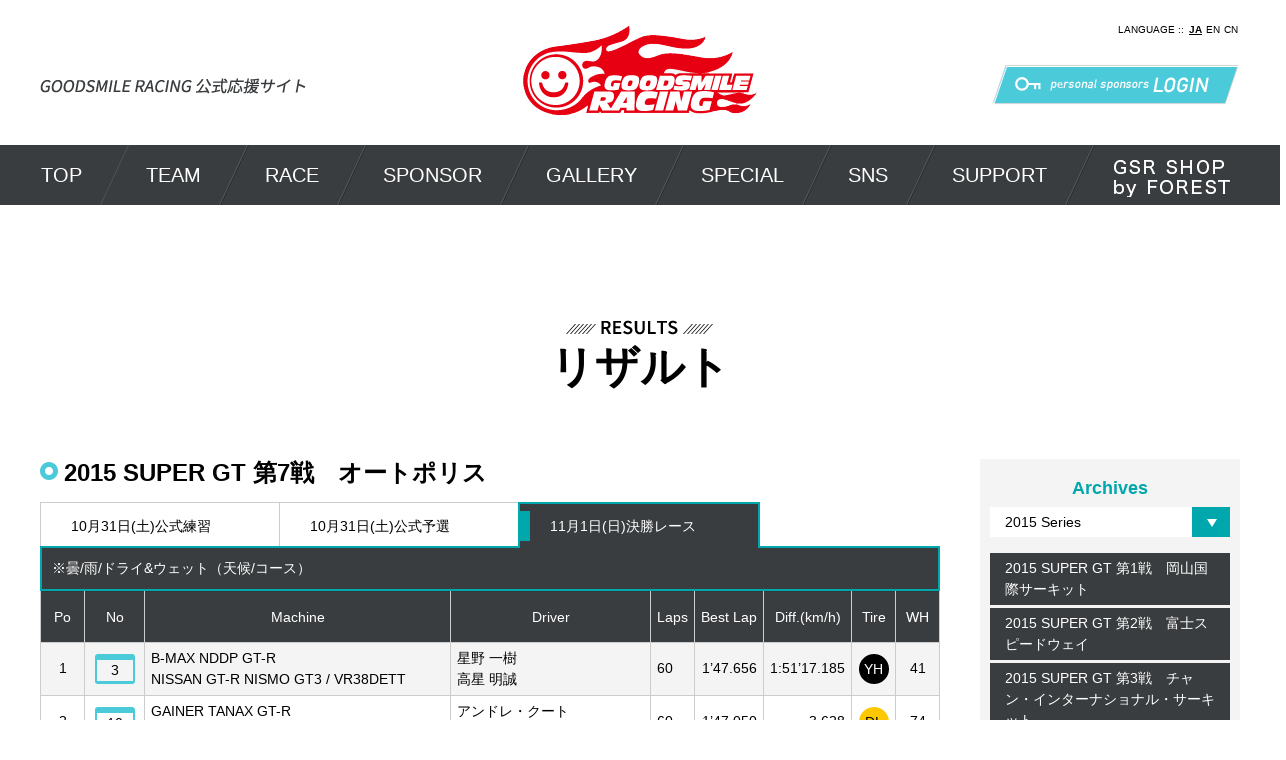

--- FILE ---
content_type: text/html; charset=UTF-8
request_url: https://www.goodsmileracing.com/results/results2015-07/
body_size: 10034
content:
<!DOCTYPE html>
<html lang="ja">
  <head>
    <meta http-equiv="Content-Type" content="text/html; charset=UTF-8">
    <meta name="viewport" content="user-scalable=yes, width=device-width">
    <title>2015 SUPER GT 第7戦　オートポリス | GOODSMILE RACING 公式応援サイト</title>
    <link rel="stylesheet" href="https://www.goodsmileracing.com/wp-content/themes/goodsmileracing_new/style.css" type="text/css">
    <link rel="stylesheet" href="https://www.goodsmileracing.com/wp-content/themes/goodsmileracing_new/common/css/style.css">
    <link rel="stylesheet" href="https://www.goodsmileracing.com/wp-content/themes/goodsmileracing_new/css/reset.css">
    <link rel="stylesheet" href="https://www.goodsmileracing.com/wp-content/themes/goodsmileracing_new/css/common.css">
    <link rel="stylesheet" href="https://www.goodsmileracing.com/wp-content/themes/goodsmileracing_new/css/magnific-popup.css">
        <link rel="stylesheet" href="https://www.goodsmileracing.com/wp-content/themes/goodsmileracing_new/css/style.css">
        <script src="//ajax.googleapis.com/ajax/libs/jquery/1.9.1/jquery.min.js"></script>
        <script src="//cdnjs.cloudflare.com/ajax/libs/magnific-popup.js/1.1.0/jquery.magnific-popup.min.js"></script>
    <script src="https://www.goodsmileracing.com/wp-content/themes/goodsmileracing_new/js/script.js"></script>
    <!--[if lt IE 9]>
    <script src="//html5shiv.googlecode.com/svn/trunk/html5.js"></script>
    <![endif]-->
    <link rel="alternate" type="application/rss+xml" title="GOODSMILE RACING 公式応援サイト &raquo; 2015 SUPER GT 第7戦　オートポリス のコメントのフィード" href="https://www.goodsmileracing.com/results/results2015-07/feed/" />
<link rel='stylesheet' id='nextgen_gallery_related_images-css'  href='https://www.goodsmileracing.com/wp-content/plugins/nextgen-gallery/products/photocrati_nextgen/modules/nextgen_gallery_display/static/nextgen_gallery_related_images.css?ver=3.8.39' type='text/css' media='all' />
<link rel='stylesheet' id='child-pages-shortcode-css-css'  href='https://www.goodsmileracing.com/wp-content/plugins/child-pages-shortcode/style.css?ver=1.1.4' type='text/css' media='all' />
<script type='text/javascript'>
/* <![CDATA[ */
var photocrati_ajax = {"url":"https:\/\/www.goodsmileracing.com\/photocrati_ajax","wp_site_url":"https:\/\/www.goodsmileracing.com","wp_site_static_url":"https:\/\/www.goodsmileracing.com"};
/* ]]> */
</script>
<script type='text/javascript' src='https://www.goodsmileracing.com/wp-content/plugins/nextgen-gallery/products/photocrati_nextgen/modules/ajax/static/ajax.js?ver=3.8.39'></script>
<script type='text/javascript' src='https://www.goodsmileracing.com/wp-includes/js/jquery/jquery.js?ver=1.10.2'></script>
<script type='text/javascript' src='https://www.goodsmileracing.com/wp-includes/js/jquery/jquery-migrate.min.js?ver=1.2.1'></script>
<script type='text/javascript' src='https://www.goodsmileracing.com/wp-content/plugins/nextgen-gallery/products/photocrati_nextgen/modules/ajax/static/persist.js?ver=3.8.39'></script>
<script type='text/javascript' src='https://www.goodsmileracing.com/wp-content/plugins/nextgen-gallery/products/photocrati_nextgen/modules/ajax/static/store.js?ver=3.8.39'></script>
<script type='text/javascript' src='https://www.goodsmileracing.com/wp-content/plugins/nextgen-gallery/products/photocrati_nextgen/modules/ajax/static/ngg_store.js?ver=3.8.39'></script>
<script type='text/javascript' src='https://www.goodsmileracing.com/wp-content/plugins/child-pages-shortcode/script.js?ver=1.1.4'></script>
<script type='text/javascript' src='https://www.goodsmileracing.com/wp-content/plugins/nextgen-gallery/products/photocrati_nextgen/modules/lightbox/static/lightbox_context.js?ver=3.8.39'></script>
<link rel="EditURI" type="application/rsd+xml" title="RSD" href="https://www.goodsmileracing.com/xmlrpc.php?rsd" />
<link rel="wlwmanifest" type="application/wlwmanifest+xml" href="https://www.goodsmileracing.com/wp-includes/wlwmanifest.xml" /> 
<link rel='prev' title='2015 SUPER GT 第6戦　スポーツランドSUGO' href='https://www.goodsmileracing.com/results/results2015-06/' />
<link rel='next' title='2015 SUPER GT 第8戦　ツインリンクもてぎ' href='https://www.goodsmileracing.com/results/results2015-08/' />
<meta name="generator" content="WordPress 3.8.39" />
<link rel='canonical' href='https://www.goodsmileracing.com/results/results2015-07/' />
<link rel='shortlink' href='https://www.goodsmileracing.com/?p=20714' />
<!-- <meta name="NextGEN" version="2.0.66" /> -->
  </head>
  <body>
  <div id="wrapper">

  <header>
    <div class="inner">
      <div id="title"><h1><a href="https://www.goodsmileracing.com/"><img src="https://www.goodsmileracing.com/wp-content/themes/goodsmileracing_new/images/title.png" alt="GOODSMILE RACING 公式応援サイト"></a></h1></div>
      <div id="logo"><a href="https://www.goodsmileracing.com"><img src="https://www.goodsmileracing.com/wp-content/themes/goodsmileracing_new/images/logo.png" alt="GOODSMILE RACING"></a></div>
      <div id="lang">
        <span>LANGUAGE ::</span>
        <ul>
          <li><a href="https://www.goodsmileracing.com" class="current">JA</a></li>
          <li><a href="https://www.goodsmileracing.com/en/">EN</a></li>
          <li><a href="https://www.goodsmileracing.com/cn/">CN</a></li>
        </ul>
      </div>
      <div id="login"><a href="/sponsors/mypage/login.php?language=ja"><img src="https://www.goodsmileracing.com/wp-content/themes/goodsmileracing_new/images/login.png" alt="LOGIN"></a></div>
    </div>
    <div class="nav">
      <ul class="clearfix">
		<li>
          <a href="https://www.goodsmileracing.com/" class="t">TOP</a>
        </li>
		<li>
          <a href="/sponsors/mypage/login.php?language=ja" class="sp t" target="_blank" style="width:100%;">PERSONAL SPONSOR LOGIN</a>
        </li>
	<li>
          <a href="/sponsors/coupon/?language=ja" class="sp t" target="_blank" style="width:100%;">GSRクーポンを入力する</a>
        </li>

        <li>
          <a href="https://www.goodsmileracing.com/team/" class="t">TEAM</a>
          <div class="toggle">
            <div class="row">
              <div class="col">
                <ul class="w400">
				  <li><a class="inline_block" href="https://www.goodsmileracing.com/team/">2026 - SUPER GT</a></li>
				  <li><a class="inline_block" href="https://www.goodsmileracing.com/team2025/">2025 - SUPER GT</a></li>
				  <li><a class="inline_block" href="https://www.goodsmileracing.com/team2024/">2024 - SUPER GT</a> <a class="inline_block pc" href="https://www.goodsmileracing.com/team2024_kyojo/">2024 - KYOJO</a></li>
				  <li class="sp"><a href="https://www.goodsmileracing.com/team2024_kyojo/">2024 - KYOJO</a></li>
				  <li><a class="inline_block" href="https://www.goodsmileracing.com/team2023/">2023 - SUPER GT</a></li>
				  <li><a class="inline_block" href="https://www.goodsmileracing.com/team2022/">2022 - SUPER GT</a></li>
				  <li><a class="inline_block" href="https://www.goodsmileracing.com/team2021/">2021 - SUPER GT</a></li>
				  <li><a class="inline_block" href="https://www.goodsmileracing.com/team2020/">2020 - SUPER GT</a></li>
				  <li><a class="inline_block" href="https://www.goodsmileracing.com/team2019/">2019 - SUPER GT</a> <a class="inline_block pc" href="https://www.goodsmileracing.com/team2019_suzuka/">SUZUKA 10 HOURS</a></li>
				  <li class="sp"><a href="https://www.goodsmileracing.com/team2019_suzuka/">SUZUKA 10 HOURS</a></li>
				  <li><a class="inline_block" href="https://www.goodsmileracing.com/team2018/">2018 - SUPER GT</a> <a class="inline_block pc" href="https://www.goodsmileracing.com/team2018_suzuka10h/">SUZUKA 10 HOURS</a></li>
				  <li class="sp"><a href="https://www.goodsmileracing.com/team2018_suzuka10h/">SUZUKA 10 HOURS</a></li>
				  <li><a class="inline_block" href="https://www.goodsmileracing.com/team2017/">2017 - SUPER GT</a> <a class="inline_block pc" href="https://www.goodsmileracing.com/team2017_spa24h/">Total 24Hours of SPA</a></li>
				  <li class="sp"><a href="https://www.goodsmileracing.com/team2017_spa24h/">Total 24Hours of SPA</a></li>
                  <li><a href="https://www.goodsmileracing.com/team2016/">2016</a></li>
                </ul>
				<ul>
				  <li><a href="https://www.goodsmileracing.com/team2015/">2015</a></li>
				  <li><a href="https://www.goodsmileracing.com/team2014/">2014</a></li>
				  <li><a href="https://www.goodsmileracing.com/team2013/">2013</a></li>
				  <li><a href="https://www.goodsmileracing.com/team2012/">2012</a></li>
                  <li><a href="https://www.goodsmileracing.com/team2011/">2011</a></li>
                  <li><a href="https://www.goodsmileracing.com/team2010/">2010</a></li>
                  <li><a href="https://www.goodsmileracing.com/team2009/">2009</a></li>
				  <li><a href="https://www.goodsmileracing.com/team2008/">2008</a></li>
                </ul>
              </div>
              <div class="col">
                <a href="/sponsors/coupon/?language=ja" class="coupon" target="_blank">GSRクーポン入力はこちら</a>
              </div>
            </div>
          </div>
        </li>
        <li>
          <a href="https://www.goodsmileracing.com/race/race2025" class="t">RACE</a>
          <div class="toggle">
            <div class="row">
              <div class="col">
                <ul>
                  <li><a href="https://www.goodsmileracing.com/race/race2025_kyojo">2025 - KYOJO</a></li>
                  <li><a href="https://www.goodsmileracing.com/race/race2025">2025</a></li>
                  <li><a href="https://www.goodsmileracing.com/race/race2024_kyojo">2024 - KYOJO</a></li>
                  <li><a href="https://www.goodsmileracing.com/race/race2024">2024</a></li>
                  <li><a href="https://www.goodsmileracing.com/race/race2023">2023</a></li>
                  <li><a href="https://www.goodsmileracing.com/race/race2022">2022</a></li>
                  <li><a href="https://www.goodsmileracing.com/race/race2021">2021</a></li>
                  <li><a href="https://www.goodsmileracing.com/race/race2020">2020</a></li>
                  <li><a href="https://www.goodsmileracing.com/race/race2019">2019</a></li>
                </ul>
                <ul>
                  <li><a href="https://www.goodsmileracing.com/race/race2018">2018</a></li>
                  <li><a href="https://www.goodsmileracing.com/race/race2017">2017</a></li>
                  <li><a href="https://www.goodsmileracing.com/race/race2016">2016</a></li>
                  <li><a href="https://www.goodsmileracing.com/race/race2015">2015</a></li>
                  <li><a href="https://www.goodsmileracing.com/race/race2014">2014</a></li>
                  <li><a href="https://www.goodsmileracing.com/race/race2013">2013</a></li>
                  <li><a href="https://www.goodsmileracing.com/race/race2012">2012</a></li>
                  <li><a href="https://www.goodsmileracing.com/race/race2011">2011</a></li>
                  <li><a href="https://www.goodsmileracing.com/race/race2010">2010</a></li>
                </ul>
                <ul>
                  <li><a href="https://www.goodsmileracing.com/race/race2009">2009</a></li>
                  <li><a href="https://www.goodsmileracing.com/race/race2008">2008</a></li>
                </ul>
              </div>
              <div class="col">
                <a href="/sponsors/coupon/?language=ja" class="coupon" target="_blank">GSRクーポンを入力する場合はこちら</a>
              </div>
            </div>
          </div>
        </li>
        <li>
          <a href="https://www.goodsmileracing.com/sponsor/personal/" class="t">SPONSOR</a>
          <div class="toggle">
            <div class="row">
              <div class="col">
                <a href="https://www.goodsmileracing.com/sponsor/personal/">個人スポンサーアイテムショップ</a>
                <ul class="wide">
                  <li><a href="https://www.goodsmileracing.com/sponsor/personal/">2026 SUPER GT</a></li>
                  <li><a href="https://www.goodsmileracing.com/sponsor/personal_kyojo/">2025 KYOJO CUP</a></li>
                  <li><a href="https://special.goodsmile.info/spa24_2025/" target="_blank">2025 SPA &amp; SUZUKA</a></li>
                </ul>
                <span>グッドスマイルレーシングでは、<br>
                多くのファンの皆様に参加・<br>
                応援していただけるよう、<br>
                少額からチームのスポンサード<br>
                をできる「個人スポンサー制度」<br>
                を採用しています。</span>
              </div>
              <div class="col">
                <a href="/sponsors/user_data/sponsor_list.php?language=ja" class="g">個人スポンサー様一覧</a>
                <ul class="s">
                  <li><a href="/sponsors/user_data/sponsor_list.php?language=ja">2026</a></li>
                  <li><a href="/sponsors/user_data/sponsor_listyear.php?year=2025&language=ja">2025</a></li>
                  <li><a href="/sponsors/user_data/sponsor_listyear.php?year=2024&language=ja">2024</a></li>
                  <li><a href="/sponsors/user_data/sponsor_listyear.php?year=2023&language=ja">2023</a></li>
                  <li><a href="/sponsors/user_data/sponsor_listyear.php?year=2022&language=ja">2022</a></li>
                  <li><a href="/sponsors/user_data/sponsor_listyear.php?year=2021&language=ja">2021</a></li>
                </ul>
                <ul class="s">
                  <li><a href="/sponsors/user_data/sponsor_listyear.php?year=2020&language=ja">2020</a></li>
                  <li><a href="/sponsors/user_data/sponsor_listyear.php?year=2019&language=ja">2019</a></li>
                  <li><a href="/sponsors/user_data/sponsor_listyear.php?year=2018&language=ja">2018</a></li>
                  <li><a href="/sponsors/user_data/sponsor_listyear.php?year=2017&language=ja">2017</a></li>
                  <li><a href="/sponsors/user_data/sponsor_listyear.php?year=2016&language=ja">2016</a></li>
                  <li><a href="/sponsors/user_data/sponsor_listyear.php?year=2015&language=ja">2015</a></li>
                  <li><a href="/sponsors/user_data/sponsor_listyear.php?year=2014&language=ja">2014</a></li>
                </ul>
                <span>グッドスマイルレーシングの<br>個人スポンサー様の一覧です。</span>
              </div>
              <div class="col">
                <a href="https://www.goodsmileracing.com/sponsor/company/">企業スポンサー様一覧</a>
                <ul class="wide">
                  <li><a href="https://www.goodsmileracing.com/sponsor/company/">2026 SUPER GT</a></li>
                  <li><a href="https://www.goodsmileracing.com/sponsor/company_kyojo/">2024 KYOJO CUP</a></li>
                  <li><a href="https://special.goodsmile.info/spa24_2025/" target="_blank">2025 SPA &amp; SUZUKA</a></li>
                </ul>
                <span>グッドスマイルレーシングの<br>企業スポンサー様の一覧です。</span>
              </div>
              <!--<div class="col">
                <a href="https://www.goodsmileracing.com/sponsor/faq/">よくある質問</a>
                <span>よくある質問をまとめました。</span>
              </div>-->
              <div class="col">
                <a href="/sponsors/coupon/?language=ja" class="coupon" target="_blank">GSRクーポンを入力する場合はこちら</a>
              </div>
            </div>
          </div>
        </li>
        <li>
          <a href="https://www.goodsmileracing.com/racegallery2025/" class="t">GALLERY</a>
          <div class="toggle">
            <div class="row">
              <div class="col">
                <a href="https://www.goodsmileracing.com/racegallery2025/" class="g">RACE</a>
                <ul class="s">
				  <li><a href="https://www.goodsmileracing.com/racegallery2025_kyojo/">2025 - KYOJO</a></li>
				  <li><a href="https://www.goodsmileracing.com/racegallery2025/">2025</a></li>
				  <li><a href="https://www.goodsmileracing.com/racegallery2024_kyojo/">2024 - KYOJO</a></li>
				  <li><a href="https://www.goodsmileracing.com/racegallery2024/">2024</a></li>
				  <li><a href="https://www.goodsmileracing.com/racegallery2023/">2023</a></li>
				  <li><a href="https://www.goodsmileracing.com/racegallery2022/">2022</a></li>
				  <li><a href="https://www.goodsmileracing.com/racegallery2021/">2021</a></li>
				  <li><a href="https://www.goodsmileracing.com/racegallery2020/">2020</a></li>
				  <li><a href="https://www.goodsmileracing.com/racegallery2019/">2019</a></li>
				  <li><a href="https://www.goodsmileracing.com/racegallery2018/">2018</a></li>
                  <li><a href="https://www.goodsmileracing.com/racegallery2017/">2017</a></li>
                  <li><a href="https://www.goodsmileracing.com/racegallery2016/">2016</a></li>
                  <li><a href="https://www.goodsmileracing.com/racegallery2015/">2015</a></li>
                </ul>
                <!--<ul class="s">
                  <li><a href="https://www.goodsmileracing.com/gallery/race2010/">2010</a></li>
                  <li><a href="https://www.goodsmileracing.com/gallery/race2009/">2009</a></li>
                  <li><a href="https://www.goodsmileracing.com/gallery/race2008/">2008</a></li>
                  <li><a href="https://www.goodsmileracing.com/gallery/race2007/">2007</a></li>
                  <li><a href="https://www.goodsmileracing.com/gallery/race2006/">2006</a></li>
                  <li><a href="https://www.goodsmileracing.com/gallery/race2005/">2005</a></li>
                  <li><a href="https://www.goodsmileracing.com/gallery/" class="more">more&gt;</a></li>
                </ul>-->
              </div>
              <div class="col">
                <a href="https://www.goodsmileracing.com/racingmiku2025/" class="g">RACING MIKU</a>
                <ul class="s">
				  <li><a href="https://www.goodsmileracing.com/racingmiku2025_spa/">2025 - SPA</a></li>
				  <li><a href="https://www.goodsmileracing.com/racingmiku2025_kyojo/">2025 - KYOJO</a></li>
				  <li><a href="https://www.goodsmileracing.com/racingmiku2025/">2025</a></li>
				  <li><a href="https://www.goodsmileracing.com/racingmiku2024_kyojo/">2024 - KYOJO</a></li>
				  <li><a href="https://www.goodsmileracing.com/racingmiku2024/">2024</a></li>
				  <li><a href="https://www.goodsmileracing.com/racingmiku2023/">2023</a></li>
				  <li><a href="https://www.goodsmileracing.com/racingmiku2022/">2022</a></li>
				  <li><a href="https://www.goodsmileracing.com/racingmiku2021/">2021</a></li>
				  <li><a href="https://www.goodsmileracing.com/racingmiku2020/">2020</a></li>
				  <li><a href="https://www.goodsmileracing.com/racingmiku2019/">2019</a></li>
				  <li><a href="https://www.goodsmileracing.com/racingmiku2018/">2018</a></li>
                </ul>
                <ul class="s">
                  <li><a href="https://www.goodsmileracing.com/racingmiku2017/">2017</a></li>
                  <li><a href="https://www.goodsmileracing.com/racingmiku2016/">2016</a></li>
                  <li><a href="https://www.goodsmileracing.com/racingmiku2015/">2015</a></li>
                  <li><a href="https://www.goodsmileracing.com/racingmiku2014/">2014</a></li>
                  <li><a href="https://www.goodsmileracing.com/racingmiku2013/">2013</a></li>
                  <li><a href="https://www.goodsmileracing.com/racingmiku2012/">2012</a></li>
				  <li><a href="https://www.goodsmileracing.com/racingmiku2011/">2011</a></li>
                  <li><a href="https://www.goodsmileracing.com/racingmiku2010/">2010</a></li>
                </ul>
              </div>
              <div class="col">
                <a href="https://www.goodsmileracing.com/supersonico-x-racing-miku-2024/" class="g">SUPERSONICO <br>　× RACING MIKU</a>
                <ul class="s">
                  <li><a href="https://www.goodsmileracing.com/supersonico-x-racing-miku-2024/">2024</a></li>
                  <li><a href="https://www.goodsmileracing.com/supersonico-x-racing-miku-2023/">2023</a></li>
                  <li><a href="https://www.goodsmileracing.com/supersonico-x-racing-miku-2022/">2022</a></li>
                  <li><a href="https://www.goodsmileracing.com/supersonico-x-racing-miku-2021/">2021</a></li>
                  <li><a href="https://www.goodsmileracing.com/supersonico-x-racing-miku-2020/">2020</a></li>
                  <li><a href="https://www.goodsmileracing.com/supersonico-x-racing-miku-2019/">2019</a></li>
                  <li><a href="https://www.goodsmileracing.com/supersonico-x-racing-miku-2018/">2018</a></li>
                  <li><a href="https://www.goodsmileracing.com/supersonico-x-racing-miku-2017/">2017</a></li>
                  <li><a href="https://www.goodsmileracing.com/supersonico-x-racing-miku-2016/">2016</a></li>
                  <li><a href="https://www.goodsmileracing.com/supersonico-x-racing-miku-2015/">2015</a></li>
                  <li><a href="https://www.goodsmileracing.com/supersonico-x-racing-miku-2013/">2013</a></li>
                </ul>
              </div>
              <div class="col">
                <a href="https://www.goodsmileracing.com/photo_contest2022/" class="g">PHOTO CONTEST</a>
                <ul class="s">
				  <li><a href="https://www.goodsmileracing.com/photo_contest2022/">2022</a></li>
				  <li><a href="https://www.goodsmileracing.com/photo_contest2018/">2018</a></li>
                  <li><a href="https://www.goodsmileracing.com/photo_contest2017/">2017</a></li>
                  <li><a href="https://www.goodsmileracing.com/photo_contest2016/">2016</a></li>
                  <li><a href="https://www.goodsmileracing.com/photo_contest2015/">2015</a></li>
                  <li><a href="https://www.goodsmileracing.com/photo_contest2014/">2014</a></li>
                </ul>
              </div>
              <div class="col">
                <a href="/sponsors/coupon/?language=ja" class="coupon" target="_blank">GSRクーポンを入力する場合はこちら</a>
              </div>
            </div>
          </div>
        </li>
        <li>
          <a href="https://www.goodsmileracing.com" class="t">SPECIAL</a>
          <div class="toggle">
            <div class="row">
              <div class="col">
                <ul class="wide">
                  <li><a href="https://www.goodsmileracing.com/wp-content/themes/goodsmileracing_new/pdf/sponsor_comic.pdf" class="blank" target="_blank">GSR個人スポンサーの楽しみかた</a></li>
                  <li><a href="https://www.goodsmileracing.com/15th" class="blank" target="_blank">初音ミク GTプロジェクト 15周年特設サイト</a></li>
                  <li><a href="https://www.goodsmileracing.com/10th" class="blank" target="_blank">初音ミク GTプロジェクト 10周年特設サイト</a></li>
                  <li><a href="http://suzuka10h.goodsmileracing.com/" class="blank" target="_blank">GSR SUZUKA 10 HOURS 特設サイト</a></li>
                  <li><a href="http://spa24th.goodsmileracing.com/" class="blank" target="_blank">GSR Total 24Hours of SPA 特設サイト</a></li>           
                  <li><a href="https://ev-mirai.com/" class="blank" target="_blank">Team MIRAI</a></li>
                  <li><a href="https://special.goodsmile.info/spa24/" class="blank" target="_blank">GOODSMILE RACING ＆ TYPE-MOON RACING</a></li>
                  <li><a href="https://special.goodsmile.info/hatsunemiku_gt/" class="blank" target="_blank">初音ミク GTプロジェクト 参戦100戦記念 アートプロジェクト 特設サイト</a></li>
                  <li><a href="https://www.goodsmileracing.com/100thrace/" class="blank" target="_blank">初音ミクGTプロジェクトSUPER GT 参戦100戦記念 特設サイト</a></li>
                  <li><a href="https://special.goodsmile.info/spa24_2025/" class="blank" target="_blank">CrowdStrike 24 Hours Of Spa 2025 特設 サイト</a></li>
                </ul>
              </div>
              <div class="col">
                <a href="/sponsors/coupon/?language=ja" class="coupon" target="_blank">GSRクーポンを入力する場合はこちら</a>
              </div>
            </div>
          </div>
        </li>
        <li>
          <a href="https://www.goodsmileracing.com" class="t">SNS</a>
          <div class="toggle">
            <div class="row">
              <div class="col">
                <ul class="wide">
                  <li><a href="https://goodsmileracing.exblog.jp/" class="blank" target="_blank">blog</a></li>
                  <li><a href="https://www.instagram.com/goodsmileracing/" class="blank" target="_blank">instagram</a></li>
                  <li><a href="https://twitter.com/goodsmileracing" class="blank" target="_blank">GSR公式アカウント@goodsmileracing</a></li>
                  <li><a href="https://twitter.com/reporter_e" class="blank" target="_blank">reporter_e@reporter_e</a></li>
                  <li><a href="https://www.facebook.com/goodsmileracingofficial/" class="blank" target="_blank">FACEBOOK</a></li>
				  <li><a href="https://ch.nicovideo.jp/ch808" class="blank" target="_blank">ニコニコ生放送</a></li>
				  <li><a href="https://www.youtube.com/channel/UCkDAYUcRvPqAYpQ-glFVjWg" class="blank" target="_blank">YouTube</a></li>
                  <li><a href="https://ameblo.jp/stgt/" class="blank" target="_blank">old blog</a></li>
                </ul>
              </div>
              <div class="col">
                <a href="/sponsors/coupon/?language=ja" class="coupon" target="_blank">GSRクーポンを入力する場合はこちら</a>
              </div>
            </div>
          </div>
        </li>
		<li>
          <a href="https://www.goodsmileracing.com/support/" class="t">SUPPORT</a>
        </li>
        <li><a href="https://store.shopping.yahoo.co.jp/gsrshop-forest/" target="_blank"><img src="https://www.goodsmileracing.com/wp-content/themes/goodsmileracing_new/images/menu_onlineshop.png" alt="GSR SHOP by FOREST"></a></li>
      </ul>
      <div class="navLogin"><a href="/sponsors/mypage/login.php?language=ja"><img src="https://www.goodsmileracing.com/wp-content/themes/goodsmileracing_new/images/login_sp.png" alt="LOGIN"></a></div>
    </div>
    <div id="menu" class="sp"></div>
  </header>  <div id="contents">
    <div class="inner">
      <section id="results" class="content">
        <h1><img src="https://www.goodsmileracing.com/wp-content/themes/goodsmileracing_new/images/results.png" alt="RESULTS"><span>リザルト</span></h1>
        <div class="flex">
          <div class="col">
            <h2>2015 SUPER GT 第7戦　オートポリス</h2>
            <article class="tabArea flex">
                            <div data-tab="tab1" class="">10月31日(土)<br class="sp">公式練習</div>
              <div data-tab="tab2" class="">10月31日(土)<br class="sp">公式予選</div>
              <div data-tab="tab3" class="current">11月1日(日)<br class="sp">決勝レース</div>
            </article>
            <article class="tab1 entry ">
              <!--総合結果-->
                            <div class="sub flex">
                <div>※晴/ドライ（天候/コース）</div>
                <div></div>
              </div>
              <table>
<thead>
<tr>
<th>Po</th>
<th>No</th>
<th>Machine</th>
<th>Driver</th>
<th>Best Time</th>
<th>Diff.(km/h)</th>
<th>Laps</th>
<th>Tire</th>
<th>WH</th>
</tr>
</thead>
<tbody>
<tr>
<td>1</td>
<td><span class="no">31</span></td>
<td>TOYOTA PRIUS apr GT<br />
TOYOTA PRIUS / RV8K</td>
<td>嵯峨 宏紀<br />
中山 雄一</td>
<td class="right">1&#8217;43.699</td>
<td class="right">&#8212;</td>
<td>6/34</td>
<td class="tire"><span class="bs">BS</span></td>
<td>49</td>
</tr>
<tr>
<td>2</td>
<td><span class="no">2</span></td>
<td>シンティアム・アップル・ロータス<br />
LOTUS EVORA MC / GTA V8</td>
<td>高橋 一穂<br />
加藤 寛規</td>
<td class="right">1&#8217;43.776</td>
<td class="right">0.077</td>
<td>23/30</td>
<td class="tire"><span class="yh">YH</span></td>
<td>5</td>
</tr>
<tr>
<td>3</td>
<td><span class="no">55</span></td>
<td>ARTA CR-Z GT<br />
Honda CR-Z / J35A</td>
<td>高木 真一<br />
小林 崇志</td>
<td class="right">1&#8217;44.221</td>
<td class="right">0.522</td>
<td>16/28</td>
<td class="tire"><span class="bs">BS</span></td>
<td>36</td>
</tr>
<tr>
<td>4</td>
<td><span class="no">61</span></td>
<td>SUBARU BRZ R&amp;D SPORT<br />
SUBARU BRZ GT300 / EJ20</td>
<td>井口 卓人<br />
山内 英輝</td>
<td class="right">1&#8217;44.270</td>
<td class="right">0.571</td>
<td>15/26</td>
<td class="tire"><span class="dl">DL</span></td>
<td>30</td>
</tr>
<tr>
<td>5</td>
<td><span class="no">20</span></td>
<td>UPGARAGE BANDOH 86<br />
TOYOTA 86 MC / GTA V8</td>
<td>中山 友貴<br />
井出 有治</td>
<td class="right">1&#8217;44.387</td>
<td class="right">0.688</td>
<td>27/28</td>
<td class="tire"><span class="yh">YH</span></td>
<td></td>
</tr>
<tr>
<td>6</td>
<td><span class="no">3</span></td>
<td>B-MAX NDDP GT-R<br />
NISSAN GT-R NISMO GT3 / VR38DETT</td>
<td>星野 一樹<br />
高星 明誠</td>
<td class="right">1&#8217;45.115</td>
<td class="right">1.416</td>
<td>10/32</td>
<td class="tire"><span class="yh">YH</span></td>
<td>41</td>
</tr>
<tr>
<td>7</td>
<td><span class="no">65</span></td>
<td>LEON SLS<br />
Mercedes-Benz SLS AMG GT3 / M159</td>
<td>黒澤 治樹<br />
蒲生 尚弥</td>
<td class="right">1&#8217;45.172</td>
<td class="right">1.473</td>
<td>26/27</td>
<td class="tire"><span class="yh">YH</span></td>
<td>35</td>
</tr>
<tr>
<td>8</td>
<td><span class="no">77</span></td>
<td>ケーズフロンティア Direction 458<br />
Ferrari 458 GT3 / F142</td>
<td>横溝 直輝<br />
峰尾 恭輔</td>
<td class="right">1&#8217;45.275</td>
<td class="right">1.576</td>
<td>14/26</td>
<td class="tire"><span class="yh">YH</span></td>
<td>3</td>
</tr>
<tr>
<td>9</td>
<td><span class="no">10</span></td>
<td>GAINER TANAX GT-R<br />
NISSAN GT-R NISMO GT3 / VR38DETT</td>
<td>アンドレ・クート<br />
千代 勝正</td>
<td class="right">1&#8217;45.541</td>
<td class="right">1.842</td>
<td>5/31</td>
<td class="tire"><span class="dl">DL</span></td>
<td>74</td>
</tr>
<tr>
<td>10</td>
<td><span class="no">360</span></td>
<td>RUNUP Group＆DOES GT-R<br />
NISSAN GT-R NISMO GT3 / VR38DETT</td>
<td>吉田 広樹<br />
田中　篤</td>
<td class="right">1&#8217;45.541</td>
<td class="right">1.842</td>
<td>25/30</td>
<td class="tire"><span class="yh">YH</span></td>
<td></td>
</tr>
<tr>
<td>11</td>
<td><span class="no">21</span></td>
<td>Audi R8 LMS ultra<br />
Audi R8-LMS ultra / CJJ</td>
<td>リチャード・ライアン<br />
藤井 誠暢</td>
<td class="right">1&#8217;45.715</td>
<td class="right">2.016</td>
<td>13/25</td>
<td class="tire"><span class="yh">YH</span></td>
<td>19</td>
</tr>
<tr>
<td>12</td>
<td><span class="no">7</span></td>
<td>Studie BMW Z4<br />
BMW Z4 GT3 / P65B44</td>
<td>ヨルグ・ミューラー<br />
荒　聖治</td>
<td class="right">1&#8217;45.756</td>
<td class="right">2.057</td>
<td>14/32</td>
<td class="tire"><span class="yh">YH</span></td>
<td>34</td>
</tr>
<tr>
<td>13</td>
<td><span class="no">11</span></td>
<td>GAINER TANAX SLS<br />
Mercedes-Benz SLS AMG GT3 / M159</td>
<td>平中 克幸<br />
ビヨン・ビルドハイム</td>
<td class="right">1&#8217;45.846</td>
<td class="right">2.147</td>
<td>8/24</td>
<td class="tire"><span class="dl">DL</span></td>
<td>41</td>
</tr>
<tr>
<td>14</td>
<td><span class="no">51</span></td>
<td>JMS LMcorsa Z4<br />
BMW Z4 GT3 / P65</td>
<td>新田 守男<br />
脇阪 薫一</td>
<td class="right">1&#8217;45.893</td>
<td class="right">2.194</td>
<td>4/24</td>
<td class="tire"><span class="yh">YH</span></td>
<td>28</td>
</tr>
<tr>
<td>15</td>
<td><span class="no">25</span></td>
<td>VivaC 86 MC<br />
TOYOTA 86 MC / GTA V8</td>
<td>土屋 武士<br />
谷川 達也</td>
<td class="right">1&#8217;46.035</td>
<td class="right">2.336</td>
<td>9/17</td>
<td class="tire"><span class="yh">YH</span></td>
<td>35</td>
</tr>
<tr>
<td>16</td>
<td><span class="no">88</span></td>
<td>マネパ ランボルギーニ GT3<br />
Lamborghini Gallardo GT3 / CEH</td>
<td>織戸　学<br />
平峰 一貴</td>
<td class="right">1&#8217;46.186</td>
<td class="right">2.487</td>
<td>5/25</td>
<td class="tire"><span class="yh">YH</span></td>
<td>22</td>
</tr>
<tr>
<td>17</td>
<td><span class="no">87</span></td>
<td>クリスタルクロコ ランボルギーニ GT3<br />
Lamborghini Gallardo GT3 / CEH</td>
<td>青木 孝行<br />
山西 康司</td>
<td class="right">1&#8217;46.307</td>
<td class="right">2.608</td>
<td>15/30</td>
<td class="tire"><span class="yh">YH</span></td>
<td></td>
</tr>
<tr>
<td>18</td>
<td><span class="no">33</span></td>
<td>Excellence Porsche<br />
PORSCHE 911 GT3 R / M97/79</td>
<td>坂本 祐也<br />
山下 健太</td>
<td class="right">1&#8217;46.401</td>
<td class="right">2.702</td>
<td>25/28</td>
<td class="tire"><span class="yh">YH</span></td>
<td>3</td>
</tr>
<tr>
<td>19</td>
<td><span class="no">9</span></td>
<td>PACIFIC マクラーレン with μ&#8217;s<br />
McLaren MP4-12C GT3 / M838T</td>
<td>白坂 卓也<br />
阪口 良平</td>
<td class="right">1&#8217;46.483</td>
<td class="right">2.784</td>
<td>4/19</td>
<td class="tire"><span class="yh">YH</span></td>
<td></td>
</tr>
<tr>
<td>20</td>
<td><span class="no">0</span></td>
<td>グッドスマイル 初音ミク SLS<br />
Mercedes-Benz SLS AMG GT3 / M159</td>
<td>谷口 信輝<br />
片岡 龍也</td>
<td class="right">1&#8217;46.742</td>
<td class="right">3.043</td>
<td>14/27</td>
<td class="tire"><span class="yh">YH</span></td>
<td>16</td>
</tr>
<tr>
<td>21</td>
<td><span class="no">5</span></td>
<td>マッハ車検 with いらこん 86c-west<br />
TOYOTA 86 MC / GTA V8</td>
<td>玉中 哲二<br />
密山 祥吾</td>
<td class="right">1&#8217;47.071</td>
<td class="right">3.372</td>
<td>22/24</td>
<td class="tire"><span class="yh">YH</span></td>
<td></td>
</tr>
<tr>
<td>22</td>
<td><span class="no">50</span></td>
<td>SKT EXE SLS<br />
Mercedes-Benz SLS AMG GT3 / M159</td>
<td>加納 政樹<br />
安岡 秀徒</td>
<td class="right">1&#8217;47.199</td>
<td class="right">3.500</td>
<td>26/28</td>
<td class="tire"><span class="yh">YH</span></td>
<td></td>
</tr>
<tr>
<td>23</td>
<td><span class="no">48</span></td>
<td>DIJON Racing GT-R<br />
NISSAN GT-R NISMO GT3 / VR38DETT</td>
<td>高森 博士<br />
田中 勝輝</td>
<td class="right">1&#8217;47.508</td>
<td class="right">3.809</td>
<td>31/33</td>
<td class="tire"><span class="yh">YH</span></td>
<td></td>
</tr>
<tr>
<td>24</td>
<td><span class="no">111</span></td>
<td>Rn-SPORTS GAINER SLS<br />
Mercedes-Benz SLS AMG GT3 / M159</td>
<td>植田 正幸<br />
鶴田 和弥</td>
<td class="right">1&#8217;47.510</td>
<td class="right">3.811</td>
<td>6/27</td>
<td class="tire"><span class="yh">YH</span></td>
<td></td>
</tr>
<tr>
<td>25</td>
<td><span class="no">30</span></td>
<td>NetMove GT-R<br />
NISSAN GT-R NISMO GT3(MY2014) / VR38DETT</td>
<td>小泉 洋史<br />
岩崎 祐貴</td>
<td class="right">1&#8217;47.870</td>
<td class="right">4.171</td>
<td>6/31</td>
<td class="tire"><span class="yh">YH</span></td>
<td></td>
</tr>
<tr>
<td>26</td>
<td><span class="no">60</span></td>
<td>SYNTIUM LMcorsa RC F GT3<br />
LEXUS RC F GT3 / 2UR-GSE</td>
<td>飯田　章<br />
吉本 大樹</td>
<td class="right">1&#8217;47.881</td>
<td class="right">4.182</td>
<td>17/28</td>
<td class="tire"><span class="yh">YH</span></td>
<td>1</td>
</tr>
<tr>
<td>27</td>
<td><span class="no">22</span></td>
<td>グリーンテック SLS AMG GT3<br />
Mercedes-Benz SLS AMG GT3 / M159</td>
<td>和田　久<br />
城内 政樹</td>
<td class="right">1&#8217;48.109</td>
<td class="right">4.410</td>
<td>6/28</td>
<td class="tire"><span class="yh">YH</span></td>
<td>4</td>
</tr>
</tbody>
</table>
              <p class="cap">
              ・タイヤ＝BS：ブリヂストン／DL：ダンロップ／MI：ミシュラン／YH：ヨコハマ<br>
              ・WH＝ウェイトハンディキャップ(kg)
              </p>
                            <div class="cap2">
                <p>・タイヤ＝BS：ブリヂストン／DL：ダンロップ／YH：ヨコハマ</p>
<p>・WH＝ウェイトハンディキャップ(kg)</p>
              </div>
                                        </article>
            <article class="tab2 entry ">
                            <div class="tab2a on">
                <div class="sub flex">
                  <div>※晴/ドライ（天候/コース）<br><span class="time">Q1</span><span class="total on">Q2</span></div>
                  <div></div>
                </div>
                <table>
<thead>
<tr>
<th>Po</th>
<th>No</th>
<th>Machine</th>
<th>Driver</th>
<th>Q1</th>
<th>Q2</th>
<th>Tire</th>
<th>WH</th>
</tr>
</thead>
<tbody>
<tr>
<td>1</td>
<td><span class="no">2</span></td>
<td class="w">シンティアム・アップル・ロータス<br />
LOTUS EVORA MC / GTA V8</td>
<td>高橋 一穂<br />
加藤 寛規</td>
<td class="right">R1&#8217;44.159</td>
<td class="right">R1&#8217;43.001</td>
<td class="tire"><span class="yh">YH</span></td>
<td>5</td>
</tr>
<tr>
<td>2</td>
<td><span class="no">31</span></td>
<td class="s">TOYOTA PRIUS apr GT<br />
TOYOTA PRIUS / RV8K</td>
<td>嵯峨 宏紀<br />
中山 雄一</td>
<td class="right">R1&#8217;43.417</td>
<td class="right">R1&#8217;43.002</td>
<td class="tire"><span class="bs">BS</span></td>
<td>49</td>
</tr>
<tr>
<td>3</td>
<td><span class="no">55</span></td>
<td class="s">ARTA CR-Z GT<br />
Honda CR-Z / J35A</td>
<td>高木 真一<br />
小林 崇志</td>
<td class="right">R1&#8217;44.538</td>
<td class="right">R1&#8217;43.431</td>
<td class="tire"><span class="bs">BS</span></td>
<td>36</td>
</tr>
<tr>
<td>4</td>
<td><span class="no">61</span></td>
<td class="s">SUBARU BRZ R&amp;D SPORT<br />
SUBARU BRZ GT300 / EJ20</td>
<td>井口 卓人<br />
山内 英輝</td>
<td class="right">R1&#8217;43.833</td>
<td class="right">R1&#8217;43.832</td>
<td class="tire"><span class="dl">DL</span></td>
<td>30</td>
</tr>
<tr>
<td>5</td>
<td><span class="no">0</span></td>
<td class="s">グッドスマイル 初音ミク SLS<br />
Mercedes-Benz SLS AMG GT3 / M159</td>
<td>谷口 信輝<br />
片岡 龍也</td>
<td class="right">R1&#8217;44.937</td>
<td class="right">R1&#8217;44.459</td>
<td class="tire"><span class="yh">YH</span></td>
<td>16</td>
</tr>
<tr>
<td>6</td>
<td><span class="no">25</span></td>
<td class="w">VivaC 86 MC<br />
TOYOTA 86 MC / GTA V8</td>
<td>土屋 武士<br />
谷川 達也</td>
<td class="right">R1&#8217;45.168</td>
<td class="right">R1&#8217;44.483</td>
<td class="tire"><span class="yh">YH</span></td>
<td>35</td>
</tr>
<tr>
<td>7</td>
<td><span class="no">21</span></td>
<td class="s">Audi R8 LMS ultra<br />
Audi R8-LMS ultra / CJJ</td>
<td>リチャード・ライアン<br />
藤井 誠暢</td>
<td class="right">R1&#8217;44.777</td>
<td class="right">R1&#8217;44.551</td>
<td class="tire"><span class="yh">YH</span></td>
<td>19</td>
</tr>
<tr>
<td>8</td>
<td><span class="no">3</span></td>
<td class="s">B-MAX NDDP GT-R<br />
NISSAN GT-R NISMO GT3 / VR38DETT</td>
<td>星野 一樹<br />
高星 明誠</td>
<td class="right">R1&#8217;44.532</td>
<td class="right">R1&#8217;44.611</td>
<td class="tire"><span class="yh">YH</span></td>
<td>41</td>
</tr>
<tr>
<td>9</td>
<td><span class="no">87</span></td>
<td class="w">クリスタルクロコ ランボルギーニ GT3<br />
Lamborghini Gallardo GT3 / CEH</td>
<td>青木 孝行<br />
山西 康司</td>
<td class="right">R1&#8217;45.325</td>
<td class="right">R1&#8217;45.082</td>
<td class="tire"><span class="yh">YH</span></td>
<td></td>
</tr>
<tr>
<td>10</td>
<td><span class="no">5</span></td>
<td class="w">マッハ車検 with いらこん 86c-west<br />
TOYOTA 86 MC / GTA V8</td>
<td>玉中 哲二<br />
密山 祥吾</td>
<td class="right">R1&#8217;44.454</td>
<td class="right">R1&#8217;45.180</td>
<td class="tire"><span class="yh">YH</span></td>
<td></td>
</tr>
<tr>
<td>11</td>
<td><span class="no">51</span></td>
<td class="s">JMS LMcorsa Z4<br />
BMW Z4 GT3 / P65</td>
<td>新田 守男<br />
脇阪 薫一</td>
<td class="right">R1&#8217;45.217</td>
<td class="right">R1&#8217;45.225</td>
<td class="tire"><span class="yh">YH</span></td>
<td>28</td>
</tr>
<tr>
<td>12</td>
<td><span class="no">7</span></td>
<td class="s">Studie BMW Z4<br />
BMW Z4 GT3 / P65B44</td>
<td>ヨルグ・ミューラー<br />
荒　聖治</td>
<td class="right">R1&#8217;45.027</td>
<td class="right">1&#8217;45.464</td>
<td class="tire"><span class="yh">YH</span></td>
<td>34</td>
</tr>
<tr>
<td>13</td>
<td><span class="no">360</span></td>
<td class="w">RUNUP Group＆DOES GT-R<br />
NISSAN GT-R NISMO GT3 / VR38DETT</td>
<td>吉田 広樹<br />
田中　篤</td>
<td class="right">R1&#8217;44.671</td>
<td class="right">1&#8217;47.776</td>
<td class="tire"><span class="yh">YH</span></td>
<td></td>
</tr>
<tr>
<td>14</td>
<td><span class="no">10</span></td>
<td class="s">GAINER TANAX GT-R<br />
NISSAN GT-R NISMO GT3 / VR38DETT</td>
<td>アンドレ・クート<br />
千代 勝正</td>
<td class="right">1&#8217;45.342</td>
<td class="right"></td>
<td class="tire"><span class="dl">DL</span></td>
<td>74</td>
</tr>
<tr>
<td>15</td>
<td><span class="no">77</span></td>
<td class="w">ケーズフロンティア Direction 458<br />
Ferrari 458 GT3 / F142</td>
<td>横溝 直輝<br />
峰尾 恭輔</td>
<td class="right">1&#8217;45.473</td>
<td class="right"></td>
<td class="tire"><span class="yh">YH</span></td>
<td>3</td>
</tr>
<tr>
<td>16</td>
<td><span class="no">11</span></td>
<td class="s">GAINER TANAX SLS<br />
Mercedes-Benz SLS AMG GT3 / M159</td>
<td>平中 克幸<br />
ビヨン・ビルドハイム</td>
<td class="right">1&#8217;45.763</td>
<td class="right"></td>
<td class="tire"><span class="dl">DL</span></td>
<td>41</td>
</tr>
<tr>
<td>17</td>
<td><span class="no">65</span></td>
<td class="s">LEON SLS<br />
Mercedes-Benz SLS AMG GT3 / M159</td>
<td>黒澤 治樹<br />
蒲生 尚弥</td>
<td class="right">1&#8217;45.870</td>
<td class="right"></td>
<td class="tire"><span class="yh">YH</span></td>
<td>35</td>
</tr>
<tr>
<td>18</td>
<td><span class="no">111</span></td>
<td class="w">Rn-SPORTS GAINER SLS<br />
Mercedes-Benz SLS AMG GT3 / M159</td>
<td>植田 正幸<br />
鶴田 和弥</td>
<td class="right">1&#8217;46.016</td>
<td class="right"></td>
<td class="tire"><span class="yh">YH</span></td>
<td></td>
</tr>
<tr>
<td>19</td>
<td><span class="no">33</span></td>
<td class="w">Excellence Porsche<br />
PORSCHE 911 GT3 R / M97/79</td>
<td>坂本 祐也<br />
山下 健太</td>
<td class="right">1&#8217;46.392</td>
<td class="right"></td>
<td class="tire"><span class="yh">YH</span></td>
<td>3</td>
</tr>
<tr>
<td>20</td>
<td><span class="no">50</span></td>
<td class="s">SKT EXE SLS<br />
Mercedes-Benz SLS AMG GT3 / M159</td>
<td>加納 政樹<br />
安岡 秀徒</td>
<td class="right">1&#8217;46.465</td>
<td class="right"></td>
<td class="tire"><span class="yh">YH</span></td>
<td></td>
</tr>
<tr>
<td>21</td>
<td><span class="no">88</span></td>
<td class="s">マネパ ランボルギーニ GT3<br />
Lamborghini Gallardo GT3 / CEH</td>
<td>織戸　学<br />
平峰 一貴</td>
<td class="right">1&#8217;46.546</td>
<td class="right"></td>
<td class="tire"><span class="yh">YH</span></td>
<td>22</td>
</tr>
<tr>
<td>22</td>
<td><span class="no">48</span></td>
<td class="w">DIJON Racing GT-R<br />
NISSAN GT-R NISMO GT3 / VR38DETT</td>
<td>高森 博士<br />
田中 勝輝</td>
<td class="right">1&#8217;46.610</td>
<td class="right"></td>
<td class="tire"><span class="yh">YH</span></td>
<td></td>
</tr>
<tr>
<td>23</td>
<td><span class="no">9</span></td>
<td class="w">PACIFIC マクラーレン with μ&#8217;s<br />
McLaren MP4-12C GT3 / M838T</td>
<td>白坂 卓也<br />
阪口 良平</td>
<td class="right">1&#8217;46.627</td>
<td class="right"></td>
<td class="tire"><span class="yh">YH</span></td>
<td></td>
</tr>
<tr>
<td>24</td>
<td><span class="no">30</span></td>
<td class="w">NetMove GT-R<br />
NISSAN GT-R NISMO GT3(MY2014) / VR38DETT</td>
<td>小泉 洋史<br />
岩崎 祐貴</td>
<td class="right">1&#8217;46.812</td>
<td class="right"></td>
<td class="tire"><span class="yh">YH</span></td>
<td></td>
</tr>
<tr>
<td>25</td>
<td><span class="no">22</span></td>
<td class="w">グリーンテック SLS AMG GT3<br />
Mercedes-Benz SLS AMG GT3 / M159</td>
<td>和田　久<br />
城内 政樹</td>
<td class="right">1&#8217;46.963</td>
<td class="right"></td>
<td class="tire"><span class="yh">YH</span></td>
<td>4</td>
</tr>
<tr>
<td>26</td>
<td><span class="no">60</span></td>
<td class="w">SYNTIUM LMcorsa RC F GT3<br />
LEXUS RC F GT3 / 2UR-GSE</td>
<td>飯田　章<br />
吉本 大樹</td>
<td class="right">1&#8217;47.433</td>
<td class="right"></td>
<td class="tire"><span class="yh">YH</span></td>
<td>1</td>
</tr>
<tr>
<td></td>
<td><span class="no">20</span></td>
<td class="w">UPGARAGE BANDOH 86<br />
TOYOTA 86 MC / GTA V8</td>
<td>中山 友貴<br />
井出 有治</td>
<td class="right">DNR</td>
<td class="right"></td>
<td class="tire"><span class="yh">YH</span></td>
<td></td>
</tr>
</tbody>
</table>
                <p class="cap">
                ・タイヤ＝BS：ブリヂストン／DL：ダンロップ／MI：ミシュラン／YH：ヨコハマ<br>
                ・WH＝ウェイトハンディキャップ(kg)
                </p>
                                <div class="cap2">
                  <p>・タイヤ＝BS：ブリヂストン／DL：ダンロップ／YH：ヨコハマ</p>
<p>・WH＝ウェイトハンディキャップ(kg)<br />
 <br />
R：コースレコード（従来のレコード 1&#8217;45.335）<br />
 <br />
Q1<br />
　<br />
Start Time 13:30&#8217;00	  <br />
Finish Time 13:40&#8217;00</p>
<p> <br />
Q2<br />
　<br />
Start Time 14:15&#8217;00	  <br />
Finish Time 14:34&#8217;00</p>
                </div>
                              </div>
                            <!--1戦目-->
                            <div class="tab2b">
                <div class="sub flex">
                  <div>※晴/ドライ（天候/コース）<br><span class="time on">Q1</span><span class="total">Q2</span></div>
                  <div></div>
                </div>
                <table>
<thead>
<tr>
<th>Po</th>
<th>No</th>
<th>Machine</th>
<th>Driver</th>
<th>Q1</th>
<th>Diff.(km/h)</th>
<th>Tire</th>
<th>WH</th>
</tr>
</thead>
<tbody>
<tr>
<td>1</td>
<td><span class="no">31</span></td>
<td class="s">TOYOTA PRIUS apr GT<br />
TOYOTA PRIUS / RV8K</td>
<td>嵯峨 宏紀<br />
中山 雄一</td>
<td class="right">R1&#8217;43.417</td>
<td class="right">162.704km/h</td>
<td class="tire"><span class="bs">BS</span></td>
<td>49</td>
</tr>
<tr>
<td>2</td>
<td><span class="no">61</span></td>
<td class="s">SUBARU BRZ R&amp;D SPORT<br />
SUBARU BRZ GT300 / EJ20</td>
<td>井口 卓人<br />
山内 英輝</td>
<td class="right">R1&#8217;43.833</td>
<td class="right">0.416</td>
<td class="tire"><span class="dl">DL</span></td>
<td>30</td>
</tr>
<tr>
<td>3</td>
<td><span class="no">2</span></td>
<td class="w">シンティアム・アップル・ロータス<br />
LOTUS EVORA MC / GTA V8</td>
<td>高橋 一穂<br />
加藤 寛規</td>
<td class="right">R1&#8217;44.159</td>
<td class="right">0.742</td>
<td class="tire"><span class="yh">YH</span></td>
<td>5</td>
</tr>
<tr>
<td>4</td>
<td><span class="no">5</span></td>
<td class="w">マッハ車検 with いらこん 86c-west<br />
TOYOTA 86 MC / GTA V8</td>
<td>玉中 哲二<br />
密山 祥吾</td>
<td class="right">R1&#8217;44.454</td>
<td class="right">1.037</td>
<td class="tire"><span class="yh">YH</span></td>
<td></td>
</tr>
<tr>
<td>5</td>
<td><span class="no">3</span></td>
<td class="s">B-MAX NDDP GT-R<br />
NISSAN GT-R NISMO GT3 / VR38DETT</td>
<td>星野 一樹<br />
高星 明誠</td>
<td class="right">R1&#8217;44.532</td>
<td class="right">1.115</td>
<td class="tire"><span class="yh">YH</span></td>
<td>41</td>
</tr>
<tr>
<td>6</td>
<td><span class="no">55</span></td>
<td class="s">ARTA CR-Z GT<br />
Honda CR-Z / J35A</td>
<td>高木 真一<br />
小林 崇志</td>
<td class="right">R1&#8217;44.538</td>
<td class="right">1.121</td>
<td class="tire"><span class="bs">BS</span></td>
<td>36</td>
</tr>
<tr>
<td>7</td>
<td><span class="no">360</span></td>
<td class="w">RUNUP Group＆DOES GT-R<br />
NISSAN GT-R NISMO GT3 / VR38DETT</td>
<td>吉田 広樹<br />
田中　篤</td>
<td class="right">R1&#8217;44.671</td>
<td class="right">1.254</td>
<td class="tire"><span class="yh">YH</span></td>
<td></td>
</tr>
<tr>
<td>8</td>
<td><span class="no">21</span></td>
<td class="s">Audi R8 LMS ultra<br />
Audi R8-LMS ultra / CJJ</td>
<td>リチャード・ライアン<br />
藤井 誠暢</td>
<td class="right">R1&#8217;44.777</td>
<td class="right">1.360</td>
<td class="tire"><span class="yh">YH</span></td>
<td>19</td>
</tr>
<tr>
<td>9</td>
<td><span class="no">0</span></td>
<td class="s">グッドスマイル 初音ミク SLS<br />
Mercedes-Benz SLS AMG GT3 / M159</td>
<td>谷口 信輝<br />
片岡 龍也</td>
<td class="right">R1&#8217;44.937</td>
<td class="right">1.520</td>
<td class="tire"><span class="yh">YH</span></td>
<td>16</td>
</tr>
<tr>
<td>10</td>
<td><span class="no">7</span></td>
<td class="s">Studie BMW Z4<br />
BMW Z4 GT3 / P65B44</td>
<td>ヨルグ・ミューラー<br />
荒　聖治</td>
<td class="right">R1&#8217;45.027</td>
<td class="right">1.610</td>
<td class="tire"><span class="yh">YH</span></td>
<td>34</td>
</tr>
<tr>
<td>11</td>
<td><span class="no">25</span></td>
<td class="w">VivaC 86 MC<br />
TOYOTA 86 MC / GTA V8</td>
<td>土屋 武士<br />
谷川 達也</td>
<td class="right">R1&#8217;45.168</td>
<td class="right">1.751</td>
<td class="tire"><span class="yh">YH</span></td>
<td>35</td>
</tr>
<tr>
<td>12</td>
<td><span class="no">51</span></td>
<td class="s">JMS LMcorsa Z4<br />
BMW Z4 GT3 / P65</td>
<td>新田 守男<br />
脇阪 薫一</td>
<td class="right">R1&#8217;45.217</td>
<td class="right">1.800</td>
<td class="tire"><span class="yh">YH</span></td>
<td>28</td>
</tr>
<tr>
<td>13</td>
<td><span class="no">87</span></td>
<td class="w">クリスタルクロコ ランボルギーニ GT3<br />
Lamborghini Gallardo GT3 / CEH</td>
<td>青木 孝行<br />
山西 康司</td>
<td class="right">R1&#8217;45.325</td>
<td class="right">1.908</td>
<td class="tire"><span class="yh">YH</span></td>
<td></td>
</tr>
<tr>
<td>14</td>
<td><span class="no">10</span></td>
<td class="s">GAINER TANAX GT-R<br />
NISSAN GT-R NISMO GT3 / VR38DETT</td>
<td>アンドレ・クート<br />
千代 勝正</td>
<td class="right">1&#8217;45.342</td>
<td class="right">1.925</td>
<td class="tire"><span class="dl">DL</span></td>
<td>74</td>
</tr>
<tr>
<td>15</td>
<td><span class="no">77</span></td>
<td class="w">ケーズフロンティア Direction 458<br />
Ferrari 458 GT3 / F142</td>
<td>横溝 直輝<br />
峰尾 恭輔</td>
<td class="right">1&#8217;45.473</td>
<td class="right">2.056</td>
<td class="tire"><span class="yh">YH</span></td>
<td>3</td>
</tr>
<tr>
<td>16</td>
<td><span class="no">11</span></td>
<td class="s">GAINER TANAX SLS<br />
Mercedes-Benz SLS AMG GT3 / M159</td>
<td>平中 克幸<br />
ビヨン・ビルドハイム</td>
<td class="right">1&#8217;45.763</td>
<td class="right">2.346</td>
<td class="tire"><span class="dl">DL</span></td>
<td>41</td>
</tr>
<tr>
<td>17</td>
<td><span class="no">65</span></td>
<td class="s">LEON SLS<br />
Mercedes-Benz SLS AMG GT3 / M159</td>
<td>黒澤 治樹<br />
蒲生 尚弥</td>
<td class="right">1&#8217;45.870</td>
<td class="right">2.453</td>
<td class="tire"><span class="yh">YH</span></td>
<td>35</td>
</tr>
<tr>
<td>18</td>
<td><span class="no">111</span></td>
<td class="w">Rn-SPORTS GAINER SLS<br />
Mercedes-Benz SLS AMG GT3 / M159</td>
<td>植田 正幸<br />
鶴田 和弥</td>
<td class="right">1&#8217;46.016</td>
<td class="right">2.599</td>
<td class="tire"><span class="yh">YH</span></td>
<td></td>
</tr>
<tr>
<td>19</td>
<td><span class="no">33</span></td>
<td class="w">Excellence Porsche<br />
PORSCHE 911 GT3 R / M97/79</td>
<td>坂本 祐也<br />
山下 健太</td>
<td class="right">1&#8217;46.392</td>
<td class="right">2.975</td>
<td class="tire"><span class="yh">YH</span></td>
<td>3</td>
</tr>
<tr>
<td>20</td>
<td><span class="no">50</span></td>
<td class="s">SKT EXE SLS<br />
Mercedes-Benz SLS AMG GT3 / M159</td>
<td>加納 政樹<br />
安岡 秀徒</td>
<td class="right">1&#8217;46.465</td>
<td class="right">3.048</td>
<td class="tire"><span class="yh">YH</span></td>
<td></td>
</tr>
<tr>
<td>21</td>
<td><span class="no">88</span></td>
<td class="s">マネパ ランボルギーニ GT3<br />
Lamborghini Gallardo GT3 / CEH</td>
<td>織戸　学<br />
平峰 一貴</td>
<td class="right">1&#8217;46.546</td>
<td class="right">3.129</td>
<td class="tire"><span class="yh">YH</span></td>
<td>22</td>
</tr>
<tr>
<td>22</td>
<td><span class="no">48</span></td>
<td class="w">DIJON Racing GT-R<br />
NISSAN GT-R NISMO GT3 / VR38DETT</td>
<td>高森 博士<br />
田中 勝輝</td>
<td class="right">1&#8217;46.610</td>
<td class="right">3.193</td>
<td class="tire"><span class="yh">YH</span></td>
<td></td>
</tr>
<tr>
<td>23</td>
<td><span class="no">9</span></td>
<td class="w">PACIFIC マクラーレン with μ&#8217;s<br />
McLaren MP4-12C GT3 / M838T</td>
<td>白坂 卓也<br />
阪口 良平</td>
<td class="right">1&#8217;46.627</td>
<td class="right">3.210</td>
<td class="tire"><span class="yh">YH</span></td>
<td></td>
</tr>
<tr>
<td>24</td>
<td><span class="no">30</span></td>
<td class="w">NetMove GT-R<br />
NISSAN GT-R NISMO GT3(MY2014) / VR38DETT</td>
<td>小泉 洋史<br />
岩崎 祐貴</td>
<td class="right">1&#8217;46.812</td>
<td class="right">3.395</td>
<td class="tire"><span class="yh">YH</span></td>
<td></td>
</tr>
<tr>
<td>25</td>
<td><span class="no">22</span></td>
<td class="w">グリーンテック SLS AMG GT3<br />
Mercedes-Benz SLS AMG GT3 / M159</td>
<td>和田　久<br />
城内 政樹</td>
<td class="right">1&#8217;46.963</td>
<td class="right">3.546</td>
<td class="tire"><span class="yh">YH</span></td>
<td>4</td>
</tr>
<tr>
<td>26</td>
<td><span class="no">60</span></td>
<td class="w">SYNTIUM LMcorsa RC F GT3<br />
LEXUS RC F GT3 / 2UR-GSE</td>
<td>飯田　章<br />
吉本 大樹</td>
<td class="right">1&#8217;47.433</td>
<td class="right">4.016</td>
<td class="tire"><span class="yh">YH</span></td>
<td>1</td>
</tr>
<tr>
<td></td>
<td><span class="no">20</span></td>
<td class="w">UPGARAGE BANDOH 86<br />
TOYOTA 86 MC / GTA V8</td>
<td>中山 友貴<br />
井出 有治</td>
<td class="right">DNR</td>
<td class="right"></td>
<td class="tire"><span class="yh">YH</span></td>
<td></td>
</tr>
</tbody>
</table>
                <p class="cap">
                ・タイヤ＝BS：ブリヂストン／DL：ダンロップ／MI：ミシュラン／YH：ヨコハマ<br>
                ・WH＝ウェイトハンディキャップ(kg)
                </p>
                                <div class="cap2">
                  <p>・タイヤ＝BS：ブリヂストン／DL：ダンロップ／YH：ヨコハマ</p>
<p>・WH＝ウェイトハンディキャップ(kg)<br />
 <br />
R：コースレコード（従来のレコード 1&#8217;45.335）<br />
 </p>
<p>Start Time 13:30&#8217;00	  <br />
Finish Time 13:40&#8217;00</p>
                </div>
                              </div>
                          </article>
            <article class="tab3 entry on">
                            <div class="sub flex">
                <div>※曇/雨/ドライ&ウェット（天候/コース）</div>
                <div></div>
              </div>
              <table>
<thead>
<tr>
<th>Po</th>
<th>No</th>
<th>Machine</th>
<th>Driver</th>
<th>Laps</th>
<th>Best Lap</th>
<th>Diff.(km/h)</th>
<th>Tire</th>
<th>WH</th>
</tr>
</thead>
<tbody>
<tr>
<td>1</td>
<td><span class="no">3</span></td>
<td>B-MAX NDDP GT-R<br />
NISSAN GT-R NISMO GT3 / VR38DETT</td>
<td>星野 一樹<br />
高星 明誠</td>
<td>60</td>
<td class="right">1&#8217;47.656</td>
<td class="right">1:51&#8217;17.185</td>
<td class="tire"><span class="yh">YH</span></td>
<td>41</td>
</tr>
<tr>
<td>2</td>
<td><span class="no">10</span></td>
<td>GAINER TANAX GT-R<br />
NISSAN GT-R NISMO GT3 / VR38DETT</td>
<td>アンドレ・クート<br />
千代 勝正</td>
<td>60</td>
<td class="right">1&#8217;47.050</td>
<td class="right">3.628</td>
<td class="tire"><span class="dl">DL</span></td>
<td>74</td>
</tr>
<tr>
<td>3</td>
<td><span class="no">7</span></td>
<td>Studie BMW Z4<br />
BMW Z4 GT3 / P65B44</td>
<td>ヨルグ・ミューラー<br />
荒　聖治</td>
<td>60</td>
<td class="right">1&#8217;48.093</td>
<td class="right">45.102</td>
<td class="tire"><span class="yh">YH</span></td>
<td>34</td>
</tr>
<tr>
<td>4</td>
<td><span class="no">77</span></td>
<td>ケーズフロンティア Direction 458<br />
Ferrari 458 GT3 / F142</td>
<td>横溝 直輝<br />
峰尾 恭輔</td>
<td>60</td>
<td class="right">1&#8217;47.604</td>
<td class="right">55.281</td>
<td class="tire"><span class="yh">YH</span></td>
<td>3</td>
</tr>
<tr>
<td>5</td>
<td><span class="no">21</span></td>
<td>Audi R8 LMS ultra<br />
Audi R8-LMS ultra / CJJ</td>
<td>リチャード・ライアン<br />
藤井 誠暢</td>
<td>60</td>
<td class="right">1&#8217;47.528</td>
<td class="right">56.394</td>
<td class="tire"><span class="yh">YH</span></td>
<td>19</td>
</tr>
<tr>
<td>6</td>
<td><span class="no">55</span></td>
<td>ARTA CR-Z GT<br />
Honda CR-Z / J35A</td>
<td>高木 真一<br />
小林 崇志</td>
<td>60</td>
<td class="right">1&#8217;46.282</td>
<td class="right">1&#8217;05.335</td>
<td class="tire"><span class="bs">BS</span></td>
<td>36</td>
</tr>
<tr>
<td>7</td>
<td><span class="no">0</span></td>
<td>グッドスマイル 初音ミク SLS<br />
Mercedes-Benz SLS AMG GT3 / M159</td>
<td>谷口 信輝<br />
片岡 龍也</td>
<td>60</td>
<td class="right">1&#8217;47.516</td>
<td class="right">1&#8217;14.750</td>
<td class="tire"><span class="yh">YH</span></td>
<td>16</td>
</tr>
<tr>
<td>8</td>
<td><span class="no">33</span></td>
<td>Excellence Porsche<br />
PORSCHE 911 GT3 R / M97/79</td>
<td>坂本 祐也<br />
山下 健太</td>
<td>59</td>
<td class="right">1&#8217;48.547</td>
<td class="right">1Lap</td>
<td class="tire"><span class="yh">YH</span></td>
<td>3</td>
</tr>
<tr>
<td>9</td>
<td><span class="no">20</span></td>
<td>UPGARAGE BANDOH 86<br />
TOYOTA 86 MC / GTA V8</td>
<td>中山 友貴<br />
井出 有治</td>
<td>59</td>
<td class="right">1&#8217;45.944</td>
<td class="right">1Lap</td>
<td class="tire"><span class="yh">YH</span></td>
<td></td>
</tr>
<tr>
<td>10</td>
<td><span class="no">60</span></td>
<td>SYNTIUM LMcorsa RC F GT3<br />
LEXUS RC F GT3 / 2UR-GSE</td>
<td>飯田　章<br />
吉本 大樹</td>
<td>59</td>
<td class="right">1&#8217;48.346</td>
<td class="right">1Lap</td>
<td class="tire"><span class="yh">YH</span></td>
<td>1</td>
</tr>
<tr>
<td>11</td>
<td><span class="no">87</span></td>
<td>クリスタルクロコ ランボルギーニ GT3<br />
Lamborghini Gallardo GT3 / CEH</td>
<td>青木 孝行<br />
山西 康司</td>
<td>59</td>
<td class="right">1&#8217;47.921</td>
<td class="right">1Lap</td>
<td class="tire"><span class="yh">YH</span></td>
<td></td>
</tr>
<tr>
<td>12</td>
<td><span class="no">65</span></td>
<td>LEON SLS<br />
Mercedes-Benz SLS AMG GT3 / M159</td>
<td>黒澤 治樹<br />
蒲生 尚弥</td>
<td>59</td>
<td class="right">1&#8217;47.173</td>
<td class="right">1Lap</td>
<td class="tire"><span class="yh">YH</span></td>
<td>35</td>
</tr>
<tr>
<td>13</td>
<td><span class="no">31</span></td>
<td>TOYOTA PRIUS apr GT<br />
TOYOTA PRIUS / RV8K</td>
<td>嵯峨 宏紀<br />
中山 雄一</td>
<td>59</td>
<td class="right">1&#8217;45.339</td>
<td class="right">1Lap</td>
<td class="tire"><span class="bs">BS</span></td>
<td>49</td>
</tr>
<tr>
<td>14</td>
<td><span class="no">360</span></td>
<td>RUNUP Group＆DOES GT-R<br />
NISSAN GT-R NISMO GT3 / VR38DETT</td>
<td>吉田 広樹<br />
田中　篤</td>
<td>59</td>
<td class="right">1&#8217;47.865</td>
<td class="right">1Lap</td>
<td class="tire"><span class="yh">YH</span></td>
<td></td>
</tr>
<tr>
<td>15</td>
<td><span class="no">48</span></td>
<td>DIJON Racing GT-R<br />
NISSAN GT-R NISMO GT3 / VR38DETT</td>
<td>高森 博士<br />
田中 勝輝</td>
<td>59</td>
<td class="right">1&#8217;49.520</td>
<td class="right">1Lap</td>
<td class="tire"><span class="yh">YH</span></td>
<td></td>
</tr>
<tr>
<td>16</td>
<td><span class="no">50</span></td>
<td>SKT EXE SLS<br />
Mercedes-Benz SLS AMG GT3 / M159</td>
<td>加納 政樹<br />
安岡 秀徒</td>
<td>59</td>
<td class="right">1&#8217;49.581</td>
<td class="right">1Lap</td>
<td class="tire"><span class="yh">YH</span></td>
<td></td>
</tr>
<tr>
<td>17</td>
<td><span class="no">51</span></td>
<td>JMS LMcorsa Z4<br />
BMW Z4 GT3 / P65</td>
<td>新田 守男<br />
脇阪 薫一</td>
<td>59</td>
<td class="right">1&#8217;47.076</td>
<td class="right">1Lap</td>
<td class="tire"><span class="yh">YH</span></td>
<td>28</td>
</tr>
<tr>
<td>18</td>
<td><span class="no">30</span></td>
<td>NetMove GT-R<br />
NISSAN GT-R NISMO GT3(MY2014) / VR38DETT</td>
<td>小泉 洋史<br />
岩崎 祐貴</td>
<td>58</td>
<td class="right">1&#8217;49.179</td>
<td class="right">2Laps</td>
<td class="tire"><span class="yh">YH</span></td>
<td></td>
</tr>
<tr>
<td>19</td>
<td><span class="no">111</span></td>
<td>Rn-SPORTS GAINER SLS<br />
Mercedes-Benz SLS AMG GT3 / M159</td>
<td>植田 正幸<br />
鶴田 和弥</td>
<td>58</td>
<td class="right">1&#8217;49.560</td>
<td class="right">2Laps</td>
<td class="tire"><span class="yh">YH</span></td>
<td></td>
</tr>
<tr>
<td>20</td>
<td><span class="no">9</span></td>
<td>PACIFIC マクラーレン with μ&#8217;s<br />
McLaren MP4-12C GT3 / M838T</td>
<td>白坂 卓也<br />
阪口 良平</td>
<td>57</td>
<td class="right">1&#8217;50.130</td>
<td class="right">3Laps</td>
<td class="tire"><span class="yh">YH</span></td>
<td></td>
</tr>
<tr>
<td>21</td>
<td><span class="no">2</span></td>
<td>シンティアム・アップル・ロータス<br />
LOTUS EVORA MC / GTA V8</td>
<td>高橋 一穂<br />
加藤 寛規</td>
<td>49</td>
<td class="right">1&#8217;45.496</td>
<td class="right">11Laps</td>
<td class="tire"><span class="yh">YH</span></td>
<td>5</td>
</tr>
<tr>
<td>22</td>
<td><span class="no">22</span></td>
<td>グリーンテック SLS AMG GT3<br />
Mercedes-Benz SLS AMG GT3 / M159</td>
<td>和田　久<br />
城内 政樹</td>
<td>49</td>
<td class="right">1&#8217;50.386</td>
<td class="right">11Laps</td>
<td class="tire"><span class="yh">YH</span></td>
<td>4</td>
</tr>
<tr>
<td></td>
<td><span class="no">61</span></td>
<td>SUBARU BRZ R&amp;D SPORT<br />
SUBARU BRZ GT300 / EJ20</td>
<td>井口 卓人<br />
山内 英輝</td>
<td>31</td>
<td class="right">1&#8217;47.586</td>
<td class="right">29Laps</td>
<td class="tire"><span class="dl">DL</span></td>
<td>30</td>
</tr>
<tr>
<td></td>
<td><span class="no">5</span></td>
<td>マッハ車検 with いらこん 86c-west<br />
TOYOTA 86 MC / GTA V8</td>
<td>玉中 哲二<br />
密山 祥吾</td>
<td>31</td>
<td class="right">1&#8217;48.462</td>
<td class="right">29Laps</td>
<td class="tire"><span class="yh">YH</span></td>
<td></td>
</tr>
<tr>
<td></td>
<td><span class="no">25</span></td>
<td>VivaC 86 MC<br />
TOYOTA 86 MC / GTA V8</td>
<td>土屋 武士<br />
谷川 達也</td>
<td>14</td>
<td class="right">1&#8217;47.687</td>
<td class="right">46Laps</td>
<td class="tire"><span class="yh">YH</span></td>
<td>35</td>
</tr>
<tr>
<td></td>
<td><span class="no">11</span></td>
<td>GAINER TANAX SLS<br />
Mercedes-Benz SLS AMG GT3 / M159</td>
<td>平中 克幸<br />
ビヨン・ビルドハイム</td>
<td>3</td>
<td class="right">1&#8217;49.652</td>
<td class="right">57Laps</td>
<td class="tire"><span class="dl">DL</span></td>
<td>41</td>
</tr>
<tr>
<td></td>
<td><span class="no">88</span></td>
<td>マネパ ランボルギーニ GT3<br />
Lamborghini Gallardo GT3 / CEH</td>
<td>織戸　学<br />
平峰 一貴</td>
<td></td>
<td class="right"></td>
<td class="right"></td>
<td class="tire"><span class="yh">YH</span></td>
<td>22</td>
</tr>
</tbody>
</table>
              <p class="cap">
              ・タイヤ＝BS：ブリヂストン／DL：ダンロップ／MI：ミシュラン／YH：ヨコハマ<br>
              ・WH＝ウェイトハンディキャップ(kg)
              </p>
                            <div class="cap2">
                <p>・タイヤ＝BS：ブリヂストン／DL：ダンロップ／YH：ヨコハマ</p>
<p>・WH＝ウェイトハンディキャップ(kg)<br />
 <br />
Start Time : 14:07&#8217;43</p>
<p>Finish Time : 15:59&#8217;00.185<br />
 <br />
 <br />
完走周回数 : 42Laps</p>
<p>参加台数 : 27台　出走台数 : 26台<br />
 <br />
ファステストラップ : 1&#8217;45.339　No.31 TOYOTA PRIUS apr GT／嵯峨 宏紀<br />
 <br />
 <br />
No.50　2015 SUPER GT Sporting Regulations 第27条1.（危険なドライブ行為）違反により、競技結果に対し36秒加算のペナルティを課した。</p>
<p> <br />
国際モータースポーツ競技規則 11.16.6 により大会審査委員会は、審判員から提出されたT17での№22と№100の判定に対する誤審を認め、№22に対する失格を含むすべてのペナルティを取り消す。</p>
<p>また、本大会組織委員長に対し、罰金10万円を科した。</p>
              </div>
                                        </article>
          </div>
          <div class="col">
            <div id="archive">
              <h3>Archives</h3>
              <select id="resultsArchive">
                              <option value="https://www.goodsmileracing.com/results/results2025-08/" >2025 Series</option>
                              <option value="https://www.goodsmileracing.com/results/results2024-05/" >2024 Series</option>
                              <option value="https://www.goodsmileracing.com/results/results2023-08/" >2023 Series</option>
                              <option value="https://www.goodsmileracing.com/results/results2022-08/" >2022 Series</option>
                              <option value="https://www.goodsmileracing.com/results/results2021-08/" >2021 Series</option>
                              <option value="https://www.goodsmileracing.com/results/results2020-08/" >2020 Series</option>
                              <option value="https://www.goodsmileracing.com/results/results2019-08/" >2019 Series</option>
                              <option value="https://www.goodsmileracing.com/results/results2018-08/" >2018 Series</option>
                              <option value="https://www.goodsmileracing.com/results/results2017-08/" >2017 Series</option>
                              <option value="https://www.goodsmileracing.com/results/results2016-08/" >2016 Series</option>
                              <option value="https://www.goodsmileracing.com/results/results2015-08/" selected>2015 Series</option>
                              <option value="https://www.goodsmileracing.com/results/results2014-08/" >2014 Series</option>
                              <option value="https://www.goodsmileracing.com/results/results2013-08/" >2013 Series</option>
                              <option value="https://www.goodsmileracing.com/results/results2012-08/" >2012 Series</option>
                              <option value="https://www.goodsmileracing.com/results/results2011-08/" >2011 Series</option>
                            </select>
              <ul>
                              <li class="">
                  <a href="https://www.goodsmileracing.com/results/results2015-01/">2015 SUPER GT 第1戦　岡山国際サーキット</a>
                </li>
                              <li class="">
                  <a href="https://www.goodsmileracing.com/results/results2015-02/">2015 SUPER GT 第2戦　富士スピードウェイ</a>
                </li>
                              <li class="">
                  <a href="https://www.goodsmileracing.com/results/results2015-03/">2015 SUPER GT 第3戦　チャン・インターナショナル・サーキット</a>
                </li>
                              <li class="">
                  <a href="https://www.goodsmileracing.com/results/results2015-04/">2015 SUPER GT 第4戦　富士スピードウェイ</a>
                </li>
                              <li class="">
                  <a href="https://www.goodsmileracing.com/results/results2015-05/">2015 SUPER GT 第5戦　鈴鹿サーキット</a>
                </li>
                              <li class="">
                  <a href="https://www.goodsmileracing.com/results/results2015-06/">2015 SUPER GT 第6戦　スポーツランドSUGO</a>
                </li>
                              <li class="current">
                  <a href="https://www.goodsmileracing.com/results/results2015-07/">2015 SUPER GT 第7戦　オートポリス</a>
                </li>
                              <li class="">
                  <a href="https://www.goodsmileracing.com/results/results2015-08/">2015 SUPER GT 第8戦　ツインリンクもてぎ</a>
                </li>
                            </ul>
            </div>
          </div>
        </div>
      </section>
    </div>
  </div>


  <footer>
    <a href="#" class="pagetop"><img src="https://www.goodsmileracing.com/wp-content/themes/goodsmileracing_new/images/btn_top.png" alt="TOP"></a>
    <div class="inner">
      <div class="banner">
        <ul class="clearfix">
          <li><a href="https://goodsmileracing.exblog.jp/" target="_blank"><img src="https://www.goodsmileracing.com/wp-content/themes/goodsmileracing_new/images/bnr_blog.jpg" alt="GOODSMILE RACINGブログ"></a></li>
          <li><a href="https://ch.nicovideo.jp/ch808" target="_blank"><img src="https://www.goodsmileracing.com/wp-content/themes/goodsmileracing_new/images/bnr_niconico.jpg" alt="GOODSMILE RACING ちゃんねる"></a></li>
          <li><a href="https://www.youtube.com/c/GOODSMILERACINGOFFICIAL/featured" target="_blank"><img src="https://www.goodsmileracing.com/wp-content/themes/goodsmileracing_new/images/bnr_youtube.jpg" alt="GOODSMILE RACING YouTube"></a></li>
          <li><a href="http://www.teamukyo.com/" target="_blank"><img src="https://www.goodsmileracing.com/wp-content/themes/goodsmileracing_new/images/bnr_teamukyo.jpg" alt="Team UKYO"></a></li>
          <li><a href="https://www.goodsmile.com/ja" target="_blank"><img src="https://www.goodsmileracing.com/wp-content/themes/goodsmileracing_new/images/bnr_gsc.jpg" alt="GOODSMILE COMPANY"></a></li>
          <li><a href="https://www.crypton.co.jp/" target="_blank"><img src="https://www.goodsmileracing.com/wp-content/themes/goodsmileracing_new/images/bnr_crypton.jpg" alt="CRYPTON"></a></li>
        </ul>
      </div>
      <p>&copy; 望月けい / Crypton Future Media, INC. www.piapro.net <img src="https://www.goodsmileracing.com/wp-content/themes/goodsmileracing_new/images/ico_piapro_fotter.png" alt="piapro"> directed by コヤマシゲト</p>
      <copyright>Copyright &copy; GOODSMILE RACING 公式応援サイト All rights reserved</copyright>
      <p>グッドスマイル 初音ミク AMG及びレーシングミクに関する全ての権利は<br class="sp">グッドスマイルレーシングに帰属しています。<br>
      グッドスマイル 初音ミクAMG及びレーシングミクを無断で利用すること<br class="sp">（無断複製や商品化を含みますがこれに限定されません）は禁止されています。</p>
    </div>
  </footer>
  
  </div>
  </body>
</html>

<script src="https://www.goodsmileracing.com/wp-content/themes/goodsmileracing_new/js/jquery.zrssfeed.min.js"></script>

<!-- Global site tag (gtag.js) - Google Analytics -->
<script async
src="https://www.googletagmanager.com/gtag/js?id=UA-119994108-1"></script>
<script>
  window.dataLayer = window.dataLayer || [];
  function gtag(){dataLayer.push(arguments);}
  gtag('js', new Date());

  gtag('config', 'UA-119994108-1');
</script>

<!-- ngg_resource_manager_marker --></body>
</html>


--- FILE ---
content_type: text/css
request_url: https://www.goodsmileracing.com/wp-content/themes/goodsmileracing_new/css/common.css
body_size: 3001
content:
html{
  font-size:10px;
}
body{
  margin:0;
  padding:0;
  color:#000;
  font-family: sans-serif !important;
  background-color:#fff;
  position:relative;
  overflow:auto;
  -webkit-text-size-adjust: 100%;
}
p{
  font-size:1.6rem;
  line-height:1.8;
}
img{
  max-width:100%;
  height:auto;
  border:0;
  vertical-align:bottom;
}
a{
  color:#00a7ac;
  text-decoration:none;
  -webkit-transition:all 0.6s ease;
  -moz-transition:all 0.6s ease;
  -ms-transition:all 0.6s ease;
  transition:all 0.6s ease;
}
a:hover{
  opacity:0.7;
}
strong{
  font-weight:600;
}
ul{
  list-style-type:none;
}
li{
  font-size:1.6rem;
  line-height:1.8;
}
th,td{
  font-size:1.6rem;
  line-height:1.8;
}
dt,dd{
  font-size:1.6rem;
  line-height:1.8;
}
table a{
  height:auto;
}
.clearfix:after,
.row:after{
  content:"";
  display:block;
  clear:both;
}
.sp{
  display:none !important;
}
.flex{
  display:-webkit-flex;
  display:flex;
  justify-content:space-between;
}

#wrapper{
  width:100%;
  min-width:1280px;
}
header{
  width:100%;
  position: relative;
  z-index: 20;
}
header .inner{
  height:145px;
  padding:25px 0 30px;
  box-sizing:border-box;
}
@media (min-width:769px){
  header .nav{
    height:60px;
    background-color:#3a3d3f;
  }
  header .nav>ul{
    position:relative;
    top:0;
    left:50%;
    transform:translateX(-50%);
    display:table;
  }
  header .nav>ul>li{
    display:table-cell;
  }
  header .nav>ul>li>a{
    height:60px;
    padding: 0 32px;
    color:#fff;
    font-size:2.0rem;
    text-align:center;
    text-decoration:none;
    line-height:60px;
    white-space:nowrap;
    display:block;
    position:relative;
    /*transform:skewX(25deg);*/
    z-index:10;
    position:relative;
  }
  header .nav>ul>li>a:after{
    content:"";
    display:block;
    width:100%;
    height:100%;
    transform:skewX(-25deg);
    background-color:transparent;
    border-right:1px solid #27292a;
    border-left:1px solid #57595b;
    position:absolute;
    left:0;
    top:0;
    z-index:-10;
    -webkit-transition:all 0.6s ease;
    -moz-transition:all 0.6s ease;
    -ms-transition:all 0.6s ease;
    transition:all 0.6s ease;
  }
  header .nav>ul>li>a:hover{
    opacity:1;
  }
  header .nav>ul>li:hover>a:after,
  header .nav>ul>li.current>a:after{
    background-color:#4bcada;
  }
  header .nav>ul>li:first-child>a:after{
    border-left:none;
  }
  header .nav>ul>li:last-child>a:after{
    border-right:none;
  }
  header .nav>ul>li:hover .toggle{
    display:block;
  }
  header .nav>ul>li>a>img{
    vertical-align: middle;
  }
  header .nav .navLogin{
    display:none;
  }
  header .toggle{
    display:none;
    width:100%;
    height:482px;
    padding:20px 0px;
    background-color:#fff;
    position:absolute;
    top:60px;
    left:0;
    z-index:20;
    box-sizing:border-box;
    box-shadow:0px 2px 10px rgba(0,0,0,0.2);
  }
  header .toggle .row{
    width:100%;
    height:100%;
    display:flex;
  }
  header .toggle .col{
    /*display:table-cell;*/
    border-left:1px solid #cccccc;
  }
  header .toggle .col:first-child{
    border-left:none;
  }
  header .toggle .col:last-child{
    width:244px;
    border-left:none;
  }
  header .toggle ul{
    width:170px;
    float:left;
  }
  header .toggle ul.w400{
    width:400px;
  }
  header .toggle ul.wide{
    width:100%;
  }
  header .toggle a{
    margin-bottom:8px;
    padding:0 28px;
    color:#000;
    font-size:1.7rem;
    line-height:2.0;
    display:block;
    box-sizing:border-box;
  }
  header .toggle .col>a{
  }
  header .toggle li a,
  header .toggle span{
    padding:0 20px;
    line-height:2.0;
    display:block;
  }
  header .toggle li a.inline_block{
    display: inline-block;
  }
  header .toggle li a+a{
    padding-left: 0;
  }
  header .toggle ul.s li a{
    margin-bottom:0px;
    font-size:1.6rem;
    border-left:3px solid transparent;
  }
  header .toggle a:hover,
  header .toggle li a:hover{
    color:#00a7ac;
  }
  header .toggle ul.s li a:hover{
    background-color:#f0f0f0;
    border-left:3px solid #00a7ac;
  }
  header .toggle li a.more{
    color:#a3a4a4!important;
    font-size:1.3rem!important;
  }
  header .toggle li a.more:hover{
    color:#00a7ac!important;
    background-color:transparent!important;
    border-left:3px solid transparent!important;
  }
  header .toggle li a.blank{
    width:auto;
    padding-right:24px;
    background:url("../images/ico_blank.png") no-repeat right center;
    display:inline-block;
  }
  header .toggle span{
    margin-top:30px;
    color:#969595;
    font-size:1.3rem;
  }
  header .toggle .coupon{
    width:244px;
    height:362px;
    background:url("../images/gsr_coupon.jpg") no-repeat top right/contain;
    position:absolute;
    right:0;
    top:0;
    text-indent:-9999px;
  }
}

footer{
  background-color:#3a3d3f;
}
footer:before{
  content:"";
  display:block;
  width:100%;
  height:40px;
  background:#fff url("../images/foot.png") no-repeat right top;
}
footer .inner{
  padding:50px 0;
}
footer .banner{
  margin-bottom:50px;
}
footer .banner ul li{
  display:inline-block;
  float:left;
}
footer .banner ul li+li{
  margin-left:12px;
}
footer .banner+p{
  color:#fff;
}
footer p,
copyright{
  color:#c7c7c7;
  font-size:1.3rem;
  text-align:center;
  line-height:1.4;
}

copyright{
  margin:20px 0;
  display:block;
}

.inner{
  width:1200px;
  margin:0 auto;
  position:relative;
  overflow:hidden;
}

#title{
  position:absolute;
  top:64px;
  left:0px;
}
#title h1{
  text-align:center;
}

#logo{
  width:235px;
  margin:0 auto;
}
#lang{
  display:inline-block;
  position:absolute;
  top:25px;
  right:0px;
}
#lang span,
#lang ul{
  display:inline-block;
  vertical-align:top;
}
#lang ul li{
  font-size:1.0rem;
  line-height:1.0;
  float:left;
}
#lang ul li a{
  margin:0 2px;
  color:#000;
  text-decoration:none;
}
#lang ul li a.current{
  font-weight:bold;
  text-decoration:underline;
}
#login{
  position:absolute;
  bottom:40px;
  right:0px;
}

#contents{
}
#contents>.inner{
  padding-bottom:100px;
}

.pagetop{
  position:fixed;
  bottom:40px;
  right:40px;
  opacity:0;
  -webkit-transition:all 0.6s ease;
  -moz-transition:all 0.6s ease;
  -ms-transition:all 0.6s ease;
  transition:all 0.6s ease;
  z-index:-10;
}
.pagetop.active{
  opacity:1;
  z-index:100;
}

.paging{
  position:relative;
  padding-top:20px;
  padding-bottom:60px;
}
.paging a.end{
  display:inline-block;
  width:240px;
  color:#fff;
  font-size:1.6rem;
  text-align:center;
  text-decoration:none;
  line-height:38px;
  border:1px solid #2666dc;
  background: #7da3ea;
  background: -moz-linear-gradient(top, #7da3ea 0%, #6d98e7 100%);
  background: -webkit-linear-gradient(top, #7da3ea 0%,#6d98e7 100%);
  background: linear-gradient(to bottom, #7da3ea 0%,#6d98e7 100%);
  filter: progid:DXImageTransform.Microsoft.gradient( startColorstr='#7da3ea', endColorstr='#6d98e7',GradientType=0 );
}
.paging a.end span{
  padding-right: 12px;
  font-size: 1.8rem;
  line-height: 1.0;
  text-decoration: none;
  background: url(../images/ico_right_w.png) no-repeat right center;
  display: inline-block;
}
.wp-pagenavi{
  float:right;
}
.wp-pagenavi a,
.wp-pagenavi span{
  width:38px;
  margin:0 5px;
  color:#b3b3b3;
  font-size:1.6rem;
  text-align:center;
  text-decoration:none;
  line-height:38px;
  border:1px solid #d1d1d2;
  display:inline-block;
}
.wp-pagenavi span.current{
  color:#fff;
  background-color:#d1d1d2;
}
.wp-pagenavi a.previouspostslink,
.wp-pagenavi a.nextpostslink{
  width:23px;
}
.wp-pagenavi a.previouspostslink{
  margin-left:0;
  margin-right:10px;
}
.wp-pagenavi a.nextpostslink{
  margin-left:10px;
  margin-right:0;
}
.wp-pagenavi .pages{
  display:none;
}

.black{
  color:#000!important;
}
.white{
  color:#fff!important;
}
.gray{
  color:#525252!important;
}
.blue{
  color:#2666dc!important;
}
.green{
  color:#00a7ac!important;
}
.red{
  color:#ed1d1d!important;
}
.aligncenter{
  text-align:center!important;
}
.alignleft{
  text-align:left!important;
}
.alignright{
  text-align:right!important;
}
.size12{
  font-size:1.2rem!important;
}
.size14{
  font-size:1.4rem!important;
}
.size16{
  font-size:1.6rem!important;
}
.size18{
  font-size:1.8rem!important;
}
.size20{
  font-size:2.0rem!important;
}
.size24{
  font-size:2.4rem!important;
}
.size32{
  font-size:3.2rem!important;
}
.ml15{
	margin-left: 15px;
}
.mb10{
	margin-bottom: 10px;
}
.mb20{
  margin-bottom:20px;
}
.mb30{
  margin-bottom:30px;
}
.mb40{
  margin-bottom:40px;
}
.mb50{
  margin-bottom:50px;
}
.mb60{
  margin-bottom:60px;
}
.mb70{
  margin-bottom:70px;
}
.mb80{
  margin-bottom:80px;
}
.mb90{
  margin-bottom:90px;
}
.mb100{
  margin-bottom:100px;
}

.race_point{
  margin-left: 10px;
  font-size: 1.4rem;
}

@media (max-width:768px){
  .ml15{
	margin-left: 2.3vw;
  }
  .mb10{
	margin-bottom: 1.3vw;
  }
  .mb20{
    margin-bottom:2.6vw;
  }
  .mb30{
    margin-bottom:3.9vw;
  }
  .mb40{
    margin-bottom:5.2vw;
  }
  .mb50{
    margin-bottom:6.5vw;
  }
  .mb60{
    margin-bottom:7.8125vw;
  }
  .mb70{
    margin-bottom:9.0vw;
  }
  .mb80{
    margin-bottom:10.0vw;
  }
  .mb90{
    margin-bottom:11.7vw;
  }
  .mb100{
    margin-bottom:13.0vw;
  }
  .size12{
    font-size:1.5rem!important;
  }
  .size14{
    font-size:1.7rem!important;
  }
  .size16{
    font-size:1.9rem!important;
  }
  .size18{
    font-size:2.1rem!important;
  }
  .size20{
    font-size:2.3rem!important;
  }
  .size24{
    font-size:2.7rem!important;
  }
  .size32{
    font-size:3.5rem!important;
  }
}

@media (max-width:768px){
  html{
    font-size:1.3vw;
  }
  body{
    min-width:inherit;
  }
  #wrapper {
    min-width:inherit;
  }
  header{
    border-bottom:2px solid #3a3d3f;
  }
  .nav.active:after{
    content:"";
    display:block;
    width:100%;
    height:22vw;
    background-color:#3a3d3f;
    opacity:0.8;
    position:fixed;
    top:0;
    left:0;
    z-index:90;
  }
  header .inner{
    height:auto;
    padding:5.2vw 0;
  }
  header .nav{
    width:100vw;
    height:100vh;
    padding-top:27.34375vw;
    padding-bottom:30vw;
    background-color:#3a3d3f;
    display:none;
    overflow:scroll;
    box-sizing:border-box;
    position:fixed;
    top:0;
    left:0;
    z-index:80;
  }
  header .nav>ul>li{
    overflow:hidden;
  }
  header .nav>ul>li>a{
    padding:4vw 6.5vw;
    color:#fff;
    font-size:5.2vw;
    border-top:1px solid #57595b;
    border-bottom:1px solid #27292a;
    display:block;
  }
  header .nav>ul>li>a.t{
    background:url("../images/arrow_down.png") no-repeat 95% center/1.7vw;
  }
  header .nav>ul>li>a.active{
    background:url("../images/arrow_up.png") no-repeat 95% center/1.7vw;
  }
  header .nav>ul>li>a:after{
    background-color:transparent;
  }
  header .nav>ul>li:first-child>a{
    border-top:none;
  }
  header .nav>ul>li:last-child>a{
    border-bottom:none;
  }
  header .nav .navLogin{
    width:46.7448vw;
    margin:9vw auto 0;
    display:block;
    
  }
  header .toggle{
    margin-bottom:-1px;
    background-color:#242729;
    display:none;
  }
  header .toggle .col:after{
    content:"";
    display:block;
    clear:both;
  }
  header .toggle a{
    padding:3.25vw 5.5vw;
    color:#fff;
    font-size:3.645vw;
    background-color:#2e3133;
    display:block;
  }
  header .toggle a.g{
    background:#2e3133 url("../images/ico_plus.png") no-repeat 95% center/2.34vw;
  }
  header .toggle a.active{
    background:#2e3133 url("../images/ico_minus.png") no-repeat 95% center/2.34vw;
  }
  header .toggle ul.wide li{
    width:100%;
    float:none;
  }
  header .toggle ul.s{
    display:none;
  }
  header .toggle li{
    width:50%;
    float:left;
  }
  header .toggle li a{
    color:#d3d3d3;
    background-color:transparent;
    border-right:1px solid #3a3d3f;
    border-bottom:1px solid #3a3d3f;
  }
  header .toggle li a.blank{
    /*padding-right:8vw;
    background:url("../images/ico_blank.png") no-repeat 98% center;*/
  }
  header .toggle span{
    display:none;
  }
  header .toggle .coupon{
    display:none;
  }
  footer:before{
    height:5.2vw;
    background-size:50%;
  }
  footer .inner{
    padding:5.2vw 0;
  }
  footer .banner{
    width:77.34375vw;
    margin:0 auto 6.5vw;
  }
  footer .banner ul li{
    width:25vw;
    margin-left:calc((100% - 75vw)/2)!important;
    margin-bottom:calc((100% - 75vw)/2)!important
  }
  footer .banner ul li:nth-child(3n+1){
    margin-left:0px!important;
  }
  footer p,
  copyright{
    font-size:1.95vw;
  }
  footer .banner+p{
    font-size:2.2vw;
  }
  .pc{
    display:none !important;
  }
  .sp{
    display:inline-block !important;
  }
  .inner{
    width:100%;
  }
  #title{
    width:34.895vw;
    margin:0 auto 1.0vw;
    position:static;
    top:0px;
    left:0px;
  }
  #logo{
    width:33.85417vw;
    margin:0 auto;
  }
  #lang{
    color:#fff;
    /*display:inline-block;*/
    display:none;
    position:fixed;
    top:5.2vw;
    right:inherit;
    left:5.2vw;
    z-index:100;
  }
  #lang.active{
    display:block;
  }
  #lang span{
    display:none;
  }
  #lang ul li{
    font-size:2.6rem;
  }
  #lang ul li a{
    padding:1.3vw;
    color:#fff;
  }
  #login{
    display:none;
    position:static;
    bottom:0px;
    right:0px;
  }
  #menu{
    width:8.59375vw;
    height:7.942708vw;
    background:url("../images/menu.png") no-repeat center/contain;
    position:absolute;
    top:9.635vw;
    right:5.2vw;
    z-index:100;
  }
  #menu.active{
    background:url("../images/menu_w.png") no-repeat center/contain;
    position:fixed;
  }
  #contents>.inner{
    width:92.1875vw;
    margin:0 auto;
    padding-bottom:16vw;
  }
  .pagetop{
    width:19vw;
    right:2.6vw;
    bottom:2.6vw;
  }
  .race_point{
    margin-left: 1.3333vw;
    font-size: 2.4rem;
  }
}

--- FILE ---
content_type: text/css
request_url: https://www.goodsmileracing.com/wp-content/themes/goodsmileracing_new/css/style.css
body_size: 5707
content:
h1{
  font-size:3.0rem;
  font-weight: bold;
}
h2{
  margin:20px 0;
  font-size:2.4rem;
  line-height:1.2;
  padding-left:24px;
  background:url("../images/ico_round1.png") no-repeat left 0.3rem;
}
h3{
  margin:16px 0;
  font-size:2.0rem;
  padding-left:24px;
  background:url("../images/ico_round2.png") no-repeat left center;
}

#race p.race_source{
	font-size: 1.3rem;
	text-align: right;
	margin-bottom: 1%;
}

@media (max-width:768px){
  h2{
    margin:2.6vw 0;
    padding-left:4vw;
    font-size:3.2rem;
    background-size:2.6vw;
    background-position:left 1.2vw;
  }
  h3{
    margin:2vw 0;
    padding-left:4vw;
    font-size:2.8rem;
    background-size:2.34375vw;
  }
}

.content>h1{
  margin:100px auto 70px;
  text-align:center;
}
.content>h1 span{
  margin-top:10px;
  font-size:4.4rem;
  font-family: sans-serif;
  display:block;
}
.content>h1 span.label{
  background-color:#27a8b8;
  display:inline-block;
}
h1.headStyle02{
  margin-top:10px;
  font-size:2.0rem;
}
@media (max-width:768px){
  .content>h1{
    margin:7.8125vw auto 9.0vw;
  }
  .content>h1 img{
    width:19.66146vw;
  }
  .content>h1 span{
    margin-top:2.3vw;
    font-size:6.0rem;
  }
  h1.headStyle02{
    margin-top:2vw;
  }
  .scrollArea{
    width:100%;
    overflow:scroll;
    -webkit-overflow-scrolling: touch
  }
  .scrollArea+p{
    margin-top:2vw;
    color:#37b4c4;
    font-size:2.4rem;
  }
}

.label{
  padding:0 10px;
  color:#fff!important;
  font-size:1.3rem!important;
  line-height:1.8;
  background-color:#00cfbf;
  display:inline-block;
  vertical-align:top;
}

.label_supergt{
  padding:0 10px;
  color:#fff!important;
  font-size:1.3rem!important;
  line-height:1.8;
  background-color:#cf0000;
  display:inline-block;
  vertical-align:top;
}
.label_kyojo{
  padding:0 10px;
  color:#fff!important;
  font-size:1.3rem!important;
  line-height:1.8;
  background-color:#d93288;
  display:inline-block;
  vertical-align:top;
}

.container{
  font-size:1.3rem;
  font-family: inherit;
}
.container h2{
  margin:20px 0;
  font-size:2.0rem;
  line-height:1.2;
  padding-left:0px;
  background:none;
}
.container h3{
  margin:16px 0;
  font-size:1.5rem;
  padding-left:0px;
  background:none;
}
.container p{
  font-size: 1.3rem;
}
.sideNav li a{
  color:#000;
  font-size:1.3rem;
}

@media (max-width:768px){
  #race h2.sgt{
    padding-left:6vw;
    font-size:4.2rem;
    line-height:1.2;
    background-position: left 1.8vw;
    position:relative;
  }
  #race h2.sgt strong{
    font-size:3.2rem;
  }
  #race h2.sgt strong:before{
    content: "\A";
    white-space: pre;
  }
  #race h2.sgt .label, #race h2.sgt .label_supergt{
    padding:0 2px;
    font-size:2.2rem !important;
    line-height:1.6;
    vertical-align:middle;
    /*
    position:absolute;
    left:4vw;
    top:0.8vw;
    */
  }
}

.box{
  padding:25px;
  background-color:#f4f4f4;
  position:relative;
}
.box p{
  margin-bottom:1.0em;
}
.box p:last-child{
  margin-bottom:0;
}
.resultBox:after{
  content:"";
  display:block;
  clear:both;
}
.resultBox ul{
  margin: 10px 0 10px 20px;
  padding: 10px 25px 10px 15px;
  background-color:#fff;
  float:left;
}
.ngg-galleryoverview{
  width:958px!important;
  margin:0 auto;
}
@media (max-width:768px){
  .box{
    padding:3.25vw;
  }
  .box p,.box li{
    font-size:2.8rem;
  }
  .resultBox ul{
    width: calc(100% - 2.6666vw);
    margin: 1.3333vw 0 1.3333vw 2.6666vw;
    padding: 1.3333vw 3.3333vw 1.3333vw 2vw;
    box-sizing: border-box;
  }
  .ngg-galleryoverview{
    width:100%!important;
  }
}

.thumbnail .col{
  width:228px;
  height:152px;
  background-color:#bbbbbb;
  overflow:hidden;
  position:relative;
  float:left;
}
.thumbnail .col+.col{
  margin-left:15px!important;
}
.thumbnail .col img{
  width:100%;
  max-width:inherit;
}
.thumbnail .col a.more{
  width:228px;
  height:152px;
  background-color:rgba(0,0,0,0.7);
  display:none;
  position:absolute;
  top:0;
  left:0;
  z-index:10;
}
.thumbnail .col:last-child a.more{
  display:block;
}
.thumbnail .col a.more:hover{
  opacity:1;
  background-color:rgba(0,0,0,1.0);
}
.thumbnail .col a.more i{
  width:100%;
  color:#fff;
  font-size:1.5rem;
  font-style:normal;
  text-align:center;
  position:absolute;
  top:50%;
  left:0;
  transform:translateY(-50%);
}
.thumbnail .col a.more i:after{
  content:"";
  display:inline-block;
  width:26px;
  height:15px;
  margin-left:10px;
  background:url("../images/arrow_w.png") no-repeat right bottom/contain;
  vertical-align:top;
}
@media (max-width:768px){
  .thumbnail .col{
    width:22.13542vw;
    height:14.71354vw;
  }
  .thumbnail .col+.col{
    margin-left:1.171875vw!important;
  }
  .thumbnail .col:nth-of-type(5),
  .thumbnail .col:last-child{
    display:none!important;
  }
  #gallery .thumbnail .col{
    width:29.94792vw;
    height:19.79167vw;
  }
  #gallery .thumbnail .col:nth-last-of-type(2){
    display:none;
  }
  #gallery .thumbnail .col:nth-of-type(3){
    display:block;
  }
  #gallery .thumbnail .col a.more{
    width:29.94792vw;
    height:19.79167vw;
  }
  #gallery .thumbnail .col:nth-of-type(3) a.more{
    display:block;
  }
  #gallery .thumbnail .col a.more i{
    font-size:2.2rem;
  }
  #gallery .thumbnail .col a.more i:after{
    width:3.38vw;
    height:1.95vw;
    margin-left:1.3vw;
  }
}

.link{
  text-align:right;
}
.link a{
  margin:0 5px;
}
.btn{
  padding:12px 0px;
  min-width:166px;
  color:#bbb;
  font-size:1.6rem;
  text-align:center;
  border:2px solid #bbb;
  border-radius:24px;
  display:inline-block;
}
.btn:hover{
  color:#fff;
  background-color:#4bcada;
  border:2px solid #4bcada;
}
.btn:after{
  content:"";
  display:inline-block;
  width:26px;
  height:1.0em;
  margin-left:6px;
  background:url("../images/arrow_g.png") no-repeat center/contain;
}
.btn:hover:after{
  background:url("../images/arrow_w.png") no-repeat center/contain;
}
@media (max-width:768px){
  .link{
    display: flex;
    flex-wrap: wrap;
    justify-content: center;
    grid-gap: 1.3vw;
    text-align:center;
  }
  .link a {
      /*margin: 0 0.65vw;*/
      margin: 0;
  }
  .btn{
    padding:12px 0px;
    min-width:27.34375vw;
    font-size:2.4rem;
  }
  .btn:after{
    display:none;
  }
}

.border{
  border-bottom:2px dotted #bbb;
}

table.type1{
  width:100%;
  border-top:2px solid #000;
}
table.type1 th,
table.type1 td{
  padding:12px 16px;
  font-size:1.6rem;
  font-weight:normal;
  text-align:left;
  border-bottom:1px solid #cccccc;
}
table.type1 th{
  width:30%;
  color:#fff;
  background-color:#2ea8b7;
}

table.type2{
  width:100%;
  border-bottom:2px solid #00a7ad;
}
table.type_fix{
  table-layout: fixed;
}
table.type2 th,
table.type2 td{
  padding:4px 8px;
  font-size:1.4rem;
  font-weight:normal;
  text-align:left;
  box-sizing:border-box;
  vertical-align:middle;
}
table.type2 th{
  width:150px;
  color:#fff;
  background-color:#00a7ad;
  border-top:2px solid #00a7ad;
  border-bottom:2px solid #fff;
  position:relative;
}
table.type2.w160 th{
  width:200px;
}
table.type2 tr:first-child th{
  vertical-align:top;
  font-size:1.8rem;
}
table.type2 tr:last-child th{
  border-bottom:2px solid #00a7ad;
}
table.type2 th a,
.btn_apply{
  display:block;
  padding:6px 6px;
  color:#fff;
  font-size:1.1rem;
  border:1px solid #fff;
  border-radius:6px;
  background-color:#ff8226;
  text-align: center;
}
.btn_apply{
  width: 220px;
}
table.type2 th span.chokan{
	border-bottom: 1px solid #fff;
	display: -webkit-inline-box;
	width: 100%;
	padding: 5px 0;
	display: block;
}
table.type2 th span.chokan+br{
  display: none;
}
table.type2 th span.chokan:last-child{
	border-bottom: none;
	padding-bottom: 0;
}
table.type2 th a:hover{
  background-color:#ff9e59;
  opacity:1;
}
table.type2 td{
  text-align:center;
  line-height:1.0;
  border-top:2px solid #00a7ad;
  border-right:2px solid #00a7ad;
  border-bottom:2px solid #00a7ad;
}
table.type2 td span{
  line-height:1.0;
  vertical-align:middle;
}
table.type2 tr:first-child td{
  padding:0;
  line-height: 1.4em;
}
table.type2 tr:first-child td span{
  font-size: 1.1rem;
  line-height: 1.4em;
  padding: 0.4em 0;
}
table.type3{
  width:100%;
  border-top: 2px solid #00a7ad;
  border-bottom:2px solid #00a7ad;
}
table.type3 th,
table.type3 td{
  padding:4px 8px;
  font-size:1.4rem;
  font-weight:normal;
  text-align:center;
  box-sizing:border-box;
  vertical-align:middle;
}
table.type3 th{
  color:#fff;
  background-color:#00a7ad;
  border-right:2px solid #fff;
  position:relative;
}
table.type3 th:nth-child(1){
  width: 250px;
}
table.type3 th:nth-child(2){
  width: 200px;
}
table.type3 th:first-child{
  border-left: 2px solid #00a7ad;
}
table.type3 th:last-child{
  border-right: 2px solid #00a7ad;
}
table.type3 tr:first-child th{
  vertical-align:top;
  font-size:1.8rem;
}
table.type3 tr:last-child th{
  border-bottom:2px solid #00a7ad;
}
table.type3 td a{
  display:block;
  padding:6px 6px;
  color:#fff;
  font-size:1.1rem;
  border:1px solid #fff;
  border-radius:6px;
  background-color:#ff8226;
  text-align: center;
}
table.type3 th a:hover{
  background-color:#ff9e59;
  opacity:1;
}
table.type3 td{
  text-align:center;
  line-height:1.0;
  border-left:2px solid #00a7ad;
  border-right:2px solid #00a7ad;
  border-bottom:2px solid #00a7ad;
  padding: 8px;
  line-height: 160%;
}
table.type3 td:last-child{
  /*text-align:left;*/
}
table.type3 td span{
  line-height:1.0;
  vertical-align:middle;
}
table.type3 tr:first-child td{
  padding:0;
}
table a.none_pt{
	pointer-events: none;
	background-color: #989e9e;
}
@media (max-width:768px){
  table.type1 th,
  table.type1 td{
    padding:1.5625vw 2vw;
    font-size:2.2rem;
  }

  table.type2{
    width:200vw;
  }
    table.type2.mb40{
      margin-bottom:0;
    }
  table.type2.w160{
    width:160vw;
  }
  table.type2 th,
  table.type2 td{
    padding:1.5625vw 2vw;
  }
  table.type2 tr:first-child th{
    font-size:2.8rem;
  }
  table.type2 th{
    width:38vw;
    font-size: 2.2rem;
    line-height:1.4;
  }
  table.type2.w160 th{
    width: 38vw;
  }
  table.type2 th a{
    padding: 0.1em 0.6em;
    font-size: 1.6rem;
    top: 50%;
    right: 1.2vw;
  }
  table.type2 td{
    font-size: 2.2rem;
  }
  table.type2 td img{
  }
  table.type3{
    width:200vw;
  }
  table.type3.mb40{
    margin-bottom:0;
  }
  table.type3.w160{
    width:160vw;
  }
  table.type3 th,
  table.type3 td{
    padding:1.5625vw 2vw;
  }
  table.type3 tr:first-child th{
    font-size:2.8rem;
  }
  table.type3 th{
    width:38vw !important;
    font-size: 2.2rem;
    line-height:1.4;
  }
  table.type3.w160 th{
    width: 38vw;
  }
  table.type3 td a{
    padding: 0.1em 0.6em;
    font-size: 1.6rem;
    transform:translateY(-50%);
	margin-top: 15px;
  }
  table.type3 td{
    font-size: 2.2rem;
  }
}

#gtProject .col:first-child{
  width:560px;
  float:left;
}
#gtProject .col:last-child{
  width:614px;
  float:right;
}
#gtProject .col:first-child .box:before{
  content:"";
  display:block;
  width:30px;
  height:30px;
  background-color:#f4f4f4;
  transform:rotate(45deg);
  position:absolute;
  top:100px;
  right:-15px;
}
#gtMember .row{
  display:flex;
}
#gtMember .row .col+.col{
  padding-left:20px;
}
#gtMember ul li{
  float:left;
  position:relative;
}
#gtMember ul li+li{
  margin-left:20px;
}
#gtMember ul li img{
  position:relative;
  z-index:0;
}
#gtMember ul li span{
  display:block;
  width:100%;
  padding:10px 0;
  color:#fff;
  font-size:1.5rem;
  text-align:center;
  background:rgba(0,0,0,0.7);
  position:absolute;
  bottom:0;
  left:0;
  z-index:10;
}
#gtMachine{
  padding-bottom:50px;
}
#gtMachine .row{
  display:flex;
}
#gtMachine .row .col:last-child{
  width:680px;
  padding-left:40px;
}
@media (max-width:768px){
  #gtProject .col:first-child{
    width:auto;
    float:none;
  }
  #gtProject .col:last-child{
    width:auto;
    margin-top:5.2vw;
    float:none;
  }
  #gtMember .row{
    display:block;
  }
  #gtMember .row .col+.col {
    margin-top:5.2vw;
    padding-left: 0px;
  }
  #gtMember .row .col:nth-of-type(2),
  #gtMember .row .col:nth-of-type(3){
    float:left;
  }
  #gtMember .row .col:nth-of-type(3){
    margin-left: 2.6vw;
  }
  #gtMember ul li{
    width:28.65483vw;
    margin-bottom:2.6vw;
  }
  #gtMember ul li+li{
    margin-left:2.6vw;
  }
  #gtMember ul li:nth-child(3n+1){
    margin-left:0;
  }
  #gtMachine{
    padding-bottom:6.5vw;
  }
  #gtMachine .row{
    display:block;
  }
  #gtMachine .row .col:first-child{
    width:62.5vw;
    margin:0 auto;
  }
  #gtMachine .row .col:last-child{
    width:100%;
    margin-top:5.2vw;
    padding-left: 0px;
  }
}

.anchor{
  width:100%;
}
.anchor ul{
  width:100%;
  display:table;
}
.anchor ul li{
  display:table-cell;
}
.anchor ul li a{
  padding:20px;
  color:#000;
  font-size:2.0rem;
  text-align:center;
  border-top:1px solid #ccc;
  border-right:1px solid #ccc;
  border-bottom:1px solid #ccc;
  display:block;
}
.anchor ul li:first-child a{
  border-left:1px solid #ccc;
}
.anchor ul li a:hover{
  color:#fff;
  background-color:#198391;
}
.ascii{
  text-align:right;
}
@media (max-width:768px){
  .anchor ul{
    border-top:1px solid #ccc;
  }
  .anchor ul li{
    width:25%;
    display:block;
    float:left;
  }
  .anchor ul li a{
    font-size:2.8rem;
    border-top:none;
  }
  .anchor ul li:nth-child(4n+1) a{
    border-left:1px solid #ccc;
  }
  .anchor ul.table li{
    display:table-cell;
    float:none;
  }
}

@media (min-width:769px){
  .personalSponsors{
    margin-bottom:100px;
  }
  .personalSponsors .col:nth-of-type(1){
    width:262px;
    float:left;
  }
  .personalSponsors .col:nth-of-type(2){
    width:calc(100% - 292px);
    padding-left:30px;
    float:left;
  }
  .personalSponsors .col:nth-of-type(2) .box:before{
    content:"";
    display:inline-block;
    width:30px;
    height:30px;
    background-color: #f4f4f4;
    position:absolute;
    top:50%;
    left:-20px;
    transform:rotate(45deg) translateY(-50%);
  }
  .box .more{
    display:none;
  }
}
@media (max-width:768px){
  .personalSponsors{
    margin-bottom:7.8125vw;
  }
  .personalSponsors .col:nth-of-type(1){
    width:52.0833vw;
    margin:0 auto 3.9vw;
  }
  .box .toggle{
    display:none;
  }
  .box .more{
    margin:0 -3.25vw -3.25vw;
    color:#fff;
    font-size:2.6rem;
    line-height:9vw;
    text-align:center;
    background-color:#198391;
    display:block;
  }
  .box .more:hover{
    opacity:1;
  }
}


.illust{
  padding-left:0;
  color:#fff;
  text-align:center;
  line-height:60px;
  background:#00a7ad;
}
.illust span{
  margin-right:10px;
  color:#ffea5e;
  font-size:1.8rem;
  font-weight:normal;
}
.miku{
  text-align:center;
}
.miku .row{
  display:inline-block;
}
.miku .col{
  float:left;
  font-size:1.5rem;
  line-height:1.4;
  text-align: center;
}
.miku .col+.col{
  margin-left:45px!important;
}
.miku .col img{
  display:block;
  -webkit-transition:all 0.6s ease;
  -moz-transition:all 0.6s ease;
  -ms-transition:all 0.6s ease;
  transition:all 0.6s ease;
}
.miku .col img:hover{
  opacity:0.7;
}
.miku2{
  text-align:center;
}
.miku2 .row{
  display:inline-block;
}
.miku2 .col{
  float:left;
  font-size:1.5rem;
  line-height:1.4;
  text-align:center;
}
.miku2 .col+.col{
  margin-left:40px;
}
.miku2 .col img{
  margin-bottom:10px;
  display:block;
  -webkit-transition:all 0.6s ease;
  -moz-transition:all 0.6s ease;
  -ms-transition:all 0.6s ease;
  transition:all 0.6s ease;
}
.miku2 .col img:hover{
  opacity:0.7;
}
@media (max-width:768px){
  .illust{
    line-height:12.0vw;
  }
  .miku .col{
    width:48.177vw;
    margin:0 auto;
    float:none;
  }
  .miku .col+.col{
    margin-top:5.2vw;
    margin-left:auto!important;
  }
  .miku .col:last-child{
    margin-bottom:0!important;
  }
  .miku .col.wide{
    width:100%;
  }
  .miku2 .row{
    width:75.52083vw;
    margin:0 auto;
  }
  .miku2 .col{
    width:35.15625vw;
    margin-bottom:5.2vw;
  }
  .miku2 .col+.col{
    margin-left:auto!important;
  }
  .miku2 .col:nth-child(2n){
    float:right;
  }
  .miku2 .col:nth-child(2n+1){
    clear:both;
  }
}

#gallery h1 span.label{
  margin-top:20px;
  font-weight:normal;
  font-size:2.0rem!important;
}
#gallery .row{
  text-align:center;
}
#gallery .row .col{
  display:inline-block;
  vertical-align: top;
}
#gallery .row .col+.col{
  margin-left:40px;
}
#gallery .photo{
  display:inline-block;
  position:relative;
}
#gallery .photo span{
  min-width:70px;
  padding:0 5px;
  color:#fff;
  font-size:1.5rem;
  text-align:center;
  line-height:30px;
  background:#0388ae;
  display:inline-block;
  position:absolute;
  top:0;
  right:0;
}
#gallery dt{
  margin-top:20px;
  padding:0 10px;
  font-size:1.4rem;
  font-weight:600;
  border:1px solid #000;
  display:inline-block;
}
#gallery dd{
  margin-top:5px;
  font-size:1.8rem;
}
#gallery .other{
  width:520px;
  margin:0 auto 10px;
  padding:0;
  font-size:1.4rem;
  text-align:center;
  background:none;
  position:relative;
}
#gallery .other span{
  padding:0 10px;
  background:#fff;
  display:inline-block;
  position:relative;
  z-index:10;
}
#gallery .other:after{
  content:"";
  display:block;
  width:100%;
  border-bottom:3px solid #ebca30;
  position:absolute;
  top:5px;
  left:0;
}
#gallery .banner{
  width:520px;
  margin-left:auto;
  margin-right:auto;
}
#gallery article.miku div div a img.border_gray{
	border: 1px solid #ccc;
	box-sizing: border-box;
}
#gallery article.miku div div a img.miku_280{
	width: 280px;
}
#gallery article.miku div div a img.miku_320{
	width: 320px;
}
#gallery article.miku div div a img.miku_370{
	width: 370px;
}
#gallery article.miku div div a img.miku_415{
	width: 415px;
}
#gallery article.miku div div a img.miku_470{
	width: 470px;
}
#gallery article.miku div div a img.miku_575{
	width: 575px;
}
#gallery article.miku div div a img.miku_785{
	width: 785px;
}
#gallery article.miku2 div div a img.miku_220{
	width: 220px;
}
#gallery article.miku2 div div a img.miku_270{
	width: 270px;
}
#gallery article.miku2 div div a img.miku_370{
	width: 370px;
}
#gallery article.miku2 div div a img.miku_420{
	width: 420px;
}
#gallery article.miku2 div div a img.miku_425{
	width: 425px;
}
#gallery article div.photo a img.contest_250{
	height: 250px;
}
#gallery article div.photo a img.contest_300{
	height: 300px;
}
#gallery article div.photo a img.contest_350{
	height: 350px;
}
#gallery article div.photo a img.contest_w420{
	width: 420px;
}
#gallery p.racingmiku_source{
	font-size: 1.3rem;
	text-align: center;
	margin-top: 5%;
}
@media (max-width:768px){
  #gallery h1 span.label{
    margin-top:2.6vw;
    font-size:3.0rem!important;
  }
  #gallery .row .col{
    display:block;
    margin-bottom:5.2vw;
  }
  #gallery .row .col+.col {
    margin-left: 0px;
  }
  #gallery .photo{
    width:auto;
    height:39.0625vw;
    margin:0 auto;
    display:inline-block;
  }
  #gallery .photo img{
    width:auto;
    max-width:inherit;
    height:39.0625vw!important;
  }
  #gallery article div.photo a img.contest_w420{
    width: auto;
  }
  #gallery .photo span{
    min-width: inherit;
    padding:0.5em;
    font-size: 1.5rem;
    line-height: 1.0;
  }
  #gallery dt{
    margin-top:2.6vw;
    font-size: 2.2rem;
  }
  #gallery dd {
    font-size: 2.6rem;
  }
  #gallery .other,
  #gallery .banner{
    width:67.70833vw;
  }
  #gallery .other{
    margin: 0 auto 0.5rem;
  }
  #gallery .other:after{
    top:0.3rem;
    border-bottom: 2px solid #ebca30;
  }
}

#faq article.faqList{
  margin-bottom:50px;
  border-top:3px solid #00a7ad;
}
#faq h3{
  margin:0;
  padding:24px;
  font-size:2.0rem;
  font-weight:normal;
  background:none;
  border-bottom:1px solid #d0d0d0;
  background:url("../images/ico_open.png") no-repeat 98% center;
  -webkit-transition:all 0.6s ease;
  -moz-transition:all 0.6s ease;
  -ms-transition:all 0.6s ease;
  transition:all 0.6s ease;
}
#faq h3.active{
  color:#fff;
  border-bottom:1px solid #00a7ad;
  background:#00a7ad url("../images/ico_close.png") no-repeat 98% center;
}
#faq h3:before{
  content:"Q";
  font-size:2.4rem;
  font-weight:600;
  margin-right:20px;
}
#faq h3.active:before{
  color:#fff;
}
#faq .faqList .toggle{
  display:none;
}
#faq .faqList .box{
  padding:16px 24px;
  border-bottom:1px solid #d0d0d0;
}
#faq .faqList .box p{
  padding-left:40px;
  word-break:break-all;
}
#faq .faqList .box p:before{
  content:"A";
  color:#00a7ad;
  font-size:2.4rem;
  font-weight:600;
  line-height:1.0;
  position:absolute;
  top:24px;
  left:24px;
}
#faq article.faqContact{
}
#faq article.faqContact p{
  margin:0 0 30px 24px;
}
#faq article.faqContact .box{
	margin-top:30px;
}
#faq article.faqContact .box p{
  margin:0;
  padding-left:1.6rem;
  text-indent:-1.6rem;
}
@media (max-width:768px){
  #faq article.faqList{
    margin-bottom:6.66667vw;
  }
  #faq h3{
    padding:5.2vw 5.2vw 5.2vw 11vw;
    font-size:3.0rem;
    line-height:1.6;
    background-size:2.8vw;
    position:relative;
  }
  #faq h3.active{
    background-size:2.8vw;
  }
  #faq h3:before{
    margin-right:0;
    font-size:3.6rem;
    position:absolute;
    top:5.2vw;
    left:3.125vw;
  }
  #faq .faqList .box{
    padding: 3.125vw;
  }
  #faq .faqList .box p{
    padding-left:8vw;
  }
  #faq .faqList .box p:before{
    font-size:3.6rem;
    top:5.2vw;
    left:3.125vw;
  }
  #faq article.faqContact p{
    margin:0 0 4vw 3.2vw;
    font-size: 2.8rem;
    word-break: break-all;
  }
  #faq article.faqContact a{
    display:block;
  }
  #faq article.faqContact .box{
  	margin-top:6.666667vw;
  }
  #faq article.faqContact .box p{
    margin:0;
    padding-left:1.4rem;
    text-indent:-1.4rem;
  }

}
.twitter-share-button{
  margin-left: 10px;
  vertical-align: middle;
}

#results{
}
#results .tabArea{
  width:720px;
  position:relative;
}
#results .tabArea:after{
  content:"";
  display:inline-block;
  width:900px;
  height:2px;
  background:#00a7ac;
  position:absolute;
  bottom:0;
  left:0;
  z-index:1;
}
#results .tab1:not(.on),
#results .tab2:not(.on),
#results .tab3:not(.on){
  display:none;
  position:absolute;
  top:0;
  left:0;
}
#results .tabArea div{
  width:calc(100%/3);
  background:#fff;
  padding:16px 30px 15px;
  font-size:1.4rem;
  line-height:1.0;
  border-top:1px solid #ccc;
  border-left:1px solid #ccc;
  cursor:pointer;
  position:relative;
  z-index:0;
}
#results .tabArea div:last-child{
  border-right:1px solid #ccc;
}
#results .tabArea div span{
  display:inline-block;
  font-size:0.75rem;
  font-weight:normal;
  line-height: 1.6rem;
  float: right;
}
#results .tabArea div.current{
  padding-top:15px;
  color:#fff;
  background:#3a3d3f;
  border-top:2px solid #00a7ac;
  border-left:2px solid #00a7ac;
  border-right:2px solid #00a7ac;
  border-bottom:none;
  cursor:default;
  z-index:2;
}
#results .tabArea div.current span{
  color:#fff;
}
#results .tabArea div.current:before{
  content:"";
  display:block;
  width:10px;
  height:30px;
  margin-top:-15px;
  background:#00a7ac;
  position:absolute;
  top:50%;
  left:0;
}
#results .tabArea div:not(.current):first-child{
  border-left:1px solid #ccc;
}
#results .tabArea div.current+div{
  border-left:2px solid #fff;
}
#results .tabArea div.off{
  color:#aaaaaa;
  background:#e0e0e0;
  cursor:default;
}
#results .tabArea div.current+div.off{
  border-left:2px solid #e0e0e0;
}
#results .tabArea div.off span{
  color:#aaaaaa;
}
#results .col:nth-of-type(1){
  width:900px;
}
#results .col:nth-of-type(2){
  width:260px;
}
#results .entry{
}
#results h2{
  margin-top:0;
  margin-bottom:15px;
}
#results h2.on+.entry{
  display:block;
}
#results .sub{
  padding:10px;
  color:#fff;
  font-size:14px;
  line-height:1.5;
  background:#3a3d3f;
  border-bottom:2px solid #00a7ac;
  border-left:2px solid #00a7ac;
  border-right:2px solid #00a7ac;
}
#results .tab2a:not(.on),
#results .tab2b:not(.on){
  display:none;
}
#results .tab2a.on,
#results .tab2b.on{
  display:block;
}
#results .total,
#results .time{
  display:inline-block;
  margin-top:10px;
  padding:0 18px;
  line-height:25px;
}
#results .total:not(.on),
#results .time:not(.on){
  color:#000;
  background:#fff;
  cursor:pointer;
}
#results .total.on,
#results .time.on{
  color:#fff;
  background:#00a7ac;
}
#results .time{
  margin-left:5px;
}
#results table{
  width:100%;
  border-bottom:2px solid #00a7ac;
}
#results table th{
  color:#fff;
  font-size:14px;
  font-weight:normal;
  line-height:40px;
  text-align:center;
  white-space:nowrap;
  background:#3a3d3f;
}
#results table th:nth-of-type(1){
  width:44px;
}
#results table th:nth-of-type(2){
  width:60px;
}
#results table th:nth-of-type(3){
  min-width:290px;
}
#results table th:nth-of-type(4){
  min-width:200px;
}
#results table th:nth-of-type(7),
#results table th:nth-of-type(8),
#results table th:nth-of-type(9){
  width:44px;
}
#results table th,
#results table td{
  padding:5px 6px;
  font-size:14px;
  border-left:1px solid #cccccc;
  border-right:1px solid #cccccc;
  box-sizing:border-box;
  vertical-align:middle;
}
#results table td{
  border:1px solid #cccccc;
  line-height:1.5;
}
#results table tr:nth-of-type(2n+1) td{
  background:#f4f4f4;
}
#results table tr:nth-of-type(2n) td{
  background:#fff;
}
#results table td:nth-of-type(1),
#results table td:nth-of-type(2),
#results table td:nth-of-type(7),
#results table td:nth-of-type(8),
#results table td:nth-of-type(9){
  text-align:center;
}
#results table td.right{
  text-align:right;
}
#results table td:nth-of-type(2) span{
  display:block;
  width:36px;
  margin:0 auto;
  text-align:center;
  border-top:3px solid #4bcada;
  border-bottom:3px solid #4bcada;
  border-left:2px solid #4bcada;
  border-right:2px solid #4bcada;
  border-radius:3px;
}
#results table td:nth-of-type(2) span:before{
  content:"";
  display:block;
  width:100%;
  height:3px;
  background:#4bcada;
}
#results table td.tire span{
  display:inline-block;
  width:30px;
  color:#fff;
  line-height:30px;
  border-radius:15px;
}
#results table td.tire span.mi{
  background:#000095;
}
#results table td.tire span.dl{
  color:#000;
  background:#fec800;
}
#results table td.tire span.bs{
  background:#ff0033;
}
#results table td.tire span.yh{
  background:#000;
}
#results table td.tire span.hk{
  background:#f27b2d;
}
#results table td.s,
#results table td.w{
  padding-left:32px;
  position:relative;
}
#results table td.s:before,
#results table td.w:before{
  content:"";
  display:inline-block;
  width:18px;
  margin-top:-9px;
  color:#fff;
  text-align:center;
  line-height:18px;
  border-radius:3px;
  position:absolute;
  top:50%;
  left:6px;
}
#results table td.s:before{
  content:"S";
  background:#ff0033;
}
#results p.cap{
  margin-top:10px;
  font-size:12px;
}
#results .cap2{
  margin-top:25px;
  padding:16px 20px;
  background:#f4f4f4;
  border:1px solid #cccccc;
}
#results .cap2 p{
  font-size:12px;
  line-height:1.5;
}
#results .cap2 p+p{
  margin-top:1.6rem;
}
#archive{
  padding:10px;
  background:#f4f4f4;
}
#archive h3{
  margin:10px 0;
  padding-left:0;
  color:#00a7ac;
  font-size:18px;
  text-align:center;
  background:none;
}
#archive select{
  width:100%;
  margin-bottom:16px;
  padding:7px 38px 7px 15px;
  font-size:14px;
  border:none;
  outline: none;
  background:#fff url(../images/ico_select.png) no-repeat right top;
  box-shadow: none;
  -webkit-appearance: none;
  appearance: none;
}
#archive select::-ms-expand {
    display: none;
}
#archive ul li{
  margin-bottom:3px;
}
#archive ul li a{
  display:block;
  padding:5px 15px;
  color:#fff;
  font-size:14px;
  line-height:1.5;
  background:#3a3d3f;
}
#archive ul li.current a{
  background:#00a7ac;
}

@media screen and (max-width:768px){
  #results h1+.flex{
    flex-direction:column;
  }
  #results .tabArea{
    width:auto;
  }
  #results .tabArea div{
    padding:17px 10px 13px 25px;
  }
  #results .tabArea div.current{
    padding-top:15px;
  }
  #results .tabArea div.current:before{
    width: 5px;
    height: 20px;
    margin-top: -11px;
  }
  #results .col:nth-of-type(1),
  #results .col:nth-of-type(2){
    width:auto;
  }
  #results .entry{
    overflow:scroll;
    -webkit-overflow-scrolling: touch
  }
  #results .sub,
  #results table,
  #results p.cap,
  #results .cap2{
    width:200vw;
    box-sizing:border-box;
  }
  #results .sub,
  #results p.cap,
  #results .cap2{
    font-size: 2.2rem;
  }
  #results .total, #results .time{
    margin-top: 5px;
    padding: 0 8px;
    line-height: 18px;
  }
  #results .cap2{
    padding: 3vw;
  }
  #results table th:nth-of-type(1){
    width:16vw;
  }
  #results table th:nth-of-type(2){
    width:16vw;
  }
  #results table th:nth-of-type(3){
    width:70vw;
    min-width:inherit;
  }
  #results table th:nth-of-type(4){
    width:50vw;
    min-width:inherit;
  }
  #results table th,
  #results table td{
    padding: 1.04vw 2.34375vw;
    font-size: 2.2rem;
  }
  #archive{
    margin-top:40px;
  }
}
.youtube_wrapper {
  padding: 70px 40px 0;
}
.youtube {
  position: relative;
  width: 100%;
  padding-top: 56.25%;
}
.youtube iframe {
  position: absolute;
  top: 0;
  right: 0;
  width: 100% !important;
  height: 100% !important;
}

/**
 * KYOJO CUP
 */
.kyojo table.type1 th{
  background-color:#d93288;
}
.kyojo h2,
#sponsor_kyojo h2{
  background:url("../images/ico_round3.png") no-repeat left 0.3rem;
}
.kyojo h3,
#sponsor_kyojo h3{
  background:url("../images/ico_round4.png") no-repeat left center;
}
.kyojo table.type2 th,
#sponsor_kyojo table.type2 th{
  background-color:#d93288;
  border-top:2px solid #d93288;
}
.kyojo table.type2 tr:last-child th,
#sponsor_kyojo table.type2 tr:last-child th{
  border-bottom:2px solid #d93288;
}
.kyojo table.type2 td,
#sponsor_kyojo table.type2 td{
  border-top:2px solid #d93288;
  border-right:2px solid #d93288;
  border-bottom:2px solid #d93288;
}

.kyojo table.type3,
#sponsor_kyojo table.type3{
  border-top: 2px solid #d93288;
  border-bottom:2px solid #d93288;
}
.kyojo table.type3 th,
#sponsor_kyojo table.type3 th{
  background-color:#d93288;
}
.kyojo table.type3 th:first-child,
#sponsor_kyojo table.type3 th:first-child{
  border-left: 2px solid #d93288;
}
.kyojo table.type3 th:nth-child(2),
#sponsor_kyojo table.type3 th:nth-child(2){
  width: auto;
}
.kyojo table.type3 th:last-child,
#sponsor_kyojo table.type3 th:last-child{
  border-right: 2px solid #d93288;
}
.kyojo table.type3 tr:last-child th,
#sponsor_kyojo table.type3 tr:last-child th{
  border-bottom:2px solid #d93288;
}
.kyojo table.type3 td,
#sponsor_kyojo table.type3 td{
  border-left:2px solid #d93288;
  border-right:2px solid #d93288;
  border-bottom:2px solid #d93288;
}



--- FILE ---
content_type: text/javascript
request_url: https://www.goodsmileracing.com/wp-content/themes/goodsmileracing_new/js/script.js
body_size: 1107
content:
jQuery(function($){

$(window).load(function(){
  setDevice();
  //SP menu
  $("#menu").on("tap click",function(){
    if($("header .nav").hasClass("active")){
      $("header .nav").fadeOut();
    }else{
      $("header .nav").fadeIn();
    }
    $(this).toggleClass("active");
    $("#lang").toggleClass("active");
    $("header .nav").toggleClass("active");
  });
  $(".nav>ul>li>a").on("tap click",function(e){
    if( getDevice == 'sp' || getDevice == 'tab' ){
      var url= $(this).attr("href");
      if($(this).next("div").hasClass("toggle")){
        e.preventDefault();
        if($(this).hasClass("active")){
          $(this).next(".toggle").fadeOut();
        }else{
          $(this).next(".toggle").fadeIn();
        }
        $(this).toggleClass("active");
      }
    }
  });
  $(".toggle a").on("tap click",function(e){
    if( getDevice == 'sp' || getDevice == 'tab' ){
      var url= $(this).attr("href");
      //console.log(url);
      if($(this).next("ul").hasClass("s")){
        e.preventDefault();
        if($(this).hasClass("active")){
          $(this).parent(".col").find(".s").fadeOut();
        }else{
          $(this).parent(".col").find(".s").fadeIn();
        }
        $(this).toggleClass("active");
      }
    }
  });
  //FAQ Toggle
  $("#faq h3").on("tap click",function(){
    if($(this).hasClass("active")){
      $(this).next(".toggle").fadeOut();
    }else{
      $(this).next(".toggle").fadeIn();
    }
    $(this).toggleClass("active");
  });
  
  //PageTop Scroll
  $(".pagetop").on("tap click",function(e){
    e.preventDefault();
    var location = $("html").offset().top;
    $('html,body').animate({
      scrollTop: location
    }, 'slow','swing');
    return false;
  });
  
  //RACE Scroll
  $(".anchor a").on("tap click",function(e){
    e.preventDefault();
    var href = $(this).attr("href");
    var target = $(href == "#" || href == "" ? 'html' : href);
    var location = target.offset().top-50;
    $('html,body').animate({
      scrollTop: location
    }, 'slow','swing');
    return false;
  });
  
  //Gallery
  if($(".popup").length){
    $(".popup").magnificPopup({
      type: 'image',
      mainClass: 'mfp-fade',
      removalDelay: 200,
      preloader: false
    });
  }
  
  //
  $(".box .more").on("tap click",function(e){
    e.preventDefault();
    if($(this).hasClass("active")){
      $(this).text("もっと見る").parent("p").prev(".toggle").fadeOut();
    }else{
      $(this).text("閉じる").parent("p").prev(".toggle").fadeIn();
    }
    $(this).toggleClass('active')
  });

  //Report
  $('#report .tabArea div:not(.off)').on("tap click",function(){
    var tab = $(this).data('tab');
    $('#report .tabArea div').removeClass('current');
    $(this).addClass('current');
    $('#report article').removeClass('on');
    $('.'+tab).addClass('on');
  });
  $('#report .total:not(.on),#report .time:not(.on)').on("tap click",function(){
    $('#report .q1,#report .q2').toggleClass('on');
  });
 
  //Schedule
  $('#schedule .tabArea div:not(.off)').on("tap click",function(){
    var tab = $(this).data('tab');
    $('#schedule .tabArea div').removeClass('current');
    $(this).addClass('current');
    $('#schedule article').removeClass('on');
    $('.'+tab).addClass('on');
  });
  
  //Results
  $('#results h2').on("tap click",function(){
    if($(this).hasClass('on')){
      $(this).removeClass('on');
      $(this).next('.entry').slideUp();
    }else{
      //$('#results h2').removeClass('on');
      $(this).toggleClass('on');
      //$('#results .entry').hide();
      $(this).next('.entry').slideDown();
    }
  });
  $('#results .tabArea div:not(.off)').on("tap click",function(){
    var tab = $(this).data('tab');
    var entry = $(this).parent('.tabArea').parent('div');
    $('.tabArea div',entry).removeClass('current');
    $(this).addClass('current');
    $('article',entry).removeClass('on');
    $('.'+tab,entry).addClass('on');
  });
  $('#results .total:not(.on),#results .time:not(.on)').on("tap click",function(){
    $('#results .tab2a,#results .tab2b').toggleClass('on');
  });
  
  //Results Archive
  $('#resultsArchive').change(function(){
    var val = $(this).val();
    location.href=val;
  });

});

$(window).resize(function(){
  setDevice();
  if($(window).width() > 768){
    $(".nav").removeAttr("style");
    $(".nav .toggle").removeAttr("style");
  }
});

$(window).scroll(function(){
  //PageTop Fade
  var offset = $(window).scrollTop();
  if(offset > 150){
    $(".pagetop").addClass("active");
  }else{
    $(".pagetop").removeClass("active");
  }
});

var getDevice;
function setDevice(){
  getDevice = (function(){
      var ua = navigator.userAgent;
      if(ua.indexOf('iPhone') > 0 || ua.indexOf('iPod') > 0 || ua.indexOf('Android') > 0 && ua.indexOf('Mobile') > 0){
          return 'sp';
      }else if(ua.indexOf('iPad') > 0 || ua.indexOf('Android') > 0){
          return 'tab';
      }else{
          return 'other';
      }
  })();
}

});

--- FILE ---
content_type: text/javascript
request_url: https://www.goodsmileracing.com/wp-content/plugins/nextgen-gallery/products/photocrati_nextgen/modules/lightbox/static/lightbox_context.js?ver=3.8.39
body_size: 733
content:
function nextgen_lightbox_filter_selector($, selector) 
{
		if (nextgen_lightbox_settings && nextgen_lightbox_settings.context) {
			var context = nextgen_lightbox_settings.context;
			
			if (context == 'all_images') {
				 selector = selector.add($('a > img').parent());
			}
			else if (context == 'all_images_direct') {
				selector = selector.add($('a[href] > img').parent()
				 		.filter(function() {
							var href = $(this).attr('href').toLowerCase();
							var ext = href.substring(href.length - 3);
							var ext2 = href.substring(href.length - 4);
							
							return (ext == 'jpg' || ext == 'gif' || ext == 'png' || ext2 == 'tiff' || ext2 == 'jpeg');
						}));
			}
			else if (context == 'nextgen_and_wp_images') {
				 selector = selector.add($('a > img[class*="wp-image-"]').parent());
			}
			
			selector = selector.not('.gallery_link');
		}
		
		return selector;
}


--- FILE ---
content_type: text/javascript
request_url: https://www.goodsmileracing.com/wp-content/themes/goodsmileracing_new/js/jquery.zrssfeed.min.js
body_size: 1672
content:
(function(l){l.fn.rssfeed=function(b,h,w){h=l.extend({limit:10,offset:1,header:!0,titletag:"h4",date:!0,dateformat:"datetime",content:!0,snippet:!0,media:!0,showerror:!0,errormsg:"error",key:null,ssl:!1,linktarget:"_self",linkredirect:"",linkcontent:!1,sort:"",sortasc:!0,historical:!1},h);return this.each(function(z,q){var u=l(q),f="";h.ssl&&(f="s");u.hasClass("rssFeed")||u.addClass("rssFeed");if(null==b)return!1;0<h.offset&&(h.offset-=1);h.limit+=h.offset;f="http"+f+"://ajax.googleapis.com/ajax/services/feed/load?v=1.0&callback=?&q="+
encodeURIComponent(b);f+="&num="+h.limit;h.historical&&(f+="&scoring=h");null!=h.key&&(f+="&key="+h.key);l.getJSON(f+"&output=json_xml",function(b){if(200==b.responseStatus){var f=b.responseData,e=h;if(b=f.feed){var j=[],d=0,m="",v="odd";if(e.media){var n=f.xmlString;"Microsoft Internet Explorer"==navigator.appName?(d=new ActiveXObject("Microsoft.XMLDOM"),d.async="false",d.loadXML(n)):d=(new DOMParser).parseFromString(n,"text/xml");n=d.getElementsByTagName("item")}e.header&&(m+='<div class="rssHeader"><a href="'+
b.link+'" title="'+b.description+'">'+b.title+"</a></div>");m+='<div class="rssBody"><ul>';for(f=e.offset;f<b.entries.length;f++){d=f-e.offset;j[d]=[];var g=b.entries[f],a,c="",k=g.link;switch(e.sort){case "title":c=g.title;break;case "date":c=g.publishedDate}j[d].sort=c;if(g.publishedDate)switch(c=new Date(g.publishedDate),a=c.toLocaleDateString()+" "+c.toLocaleTimeString(),e.dateformat){case "datetime":break;case "date":a=c.toLocaleDateString();break;case "time":a=c.toLocaleTimeString();break;case "timeline":a=
new Date(c);a=Math.round(((new Date).getTime()-a.getTime())/1E3);60>a?a="< 1 min":(3600>a?(a=Math.round(a/60)-1,c="min"):86400>a?(a=Math.round(a/3600)-1,c="hour"):604800>a?(a=Math.round(a/86400)-1,c="day"):(a=Math.round(a/604800)-1,c="week"),1<a&&(c+="s"),a=a+" "+c);break;default:a=c,c=new Date(a),a=e.dateformat,a=a.replace("dd",p(c.getDate())),a=a.replace("MMMM",x(c.getMonth())),a=a.replace("MM",p(c.getMonth()+1)),a=a.replace("yyyy",c.getFullYear()),a=a.replace("hh",p(c.getHours())),a=a.replace("mm",
p(c.getMinutes())),a=a.replace("ss",p(c.getSeconds()))}e.linkredirect&&(k=encodeURIComponent(k));j[d].html="<"+e.titletag+'><a href="'+e.linkredirect+k+'" title="View this feed at '+b.title+'">'+g.title+"</a></"+e.titletag+">";e.date&&a&&(j[d].html+="<div>"+a+"</div>");e.content&&(g=e.snippet&&""!=g.contentSnippet?g.contentSnippet:g.content,e.linkcontent&&(g='<a href="'+e.linkredirect+k+'" title="View this feed at '+b.title+'">'+g+"</a>"),j[d].html+="<p>"+g+"</p>");if(e.media&&0<n.length&&(k=n[f].getElementsByTagName("enclosure"),
0<k.length)){j[d].html+='<div class="rssMedia"><div>Media files</div><ul>';for(g=0;g<k.length;g++){var r=k[g].getAttribute("url"),s=k[g].getAttribute("type"),t=k[g].getAttribute("length"),c=j[d],y=j[d].html,r='<li><a href="'+r+'" title="Download this media">'+r.split("/").pop()+"</a> ("+s+", ",s=Math.floor(Math.log(t)/Math.log(1024)),t=(t/Math.pow(1024,Math.floor(s))).toFixed(2)+" "+"bytes kb MB GB TB PB".split(" ")[s];c.html=y+(r+t+")</li>")}j[d].html+="</ul></div>"}}e.sort&&j.sort(function(a,c){if(e.sortasc)var b=
a.sort,d=c.sort;else b=c.sort,d=a.sort;if("date"==e.sort)return new Date(b)-new Date(d);b=b.toLowerCase();d=d.toLowerCase();return b<d?-1:b>d?1:0});l.each(j,function(a){m+='<li class="rssRow '+v+'">'+j[a].html+"</li>";v="odd"==v?"even":"odd"});m+="</ul></div>";l(q).html(m);l("a",q).attr("target",e.linktarget)}l.isFunction(w)&&w.call(this,u)}else h.showerror&&(d=""!=h.errormsg?h.errormsg:b.responseDetails),l(q).html('<div class="rssError"><p>'+d+"</p></div>")})})};var p=function(b){b+="";2>b.length&&
(b="0"+b);return b},x=function(b){return"Jan Feb Mar Apr May Jun Jul Aug Sep Oct Nov Dec".split(" ")[b]}})(jQuery);

--- FILE ---
content_type: text/javascript
request_url: https://www.goodsmileracing.com/wp-content/plugins/nextgen-gallery/products/photocrati_nextgen/modules/ajax/static/persist.js?ver=3.8.39
body_size: 7396
content:

var swfobject=function(){var UNDEF="undefined",OBJECT="object",SHOCKWAVE_FLASH="Shockwave Flash",SHOCKWAVE_FLASH_AX="ShockwaveFlash.ShockwaveFlash",FLASH_MIME_TYPE="application/x-shockwave-flash",EXPRESS_INSTALL_ID="SWFObjectExprInst",ON_READY_STATE_CHANGE="onreadystatechange",win=window,doc=document,nav=navigator,plugin=false,domLoadFnArr=[main],regObjArr=[],objIdArr=[],listenersArr=[],storedAltContent,storedAltContentId,storedCallbackFn,storedCallbackObj,isDomLoaded=false,isExpressInstallActive=false,dynamicStylesheet,dynamicStylesheetMedia,autoHideShow=true,ua=function(){var w3cdom=typeof doc.getElementById!=UNDEF&&typeof doc.getElementsByTagName!=UNDEF&&typeof doc.createElement!=UNDEF,u=nav.userAgent.toLowerCase(),p=nav.platform.toLowerCase(),windows=p?/win/.test(p):/win/.test(u),mac=p?/mac/.test(p):/mac/.test(u),webkit=/webkit/.test(u)?parseFloat(u.replace(/^.*webkit\/(\d+(\.\d+)?).*$/,"$1")):false,ie=!+"\v1",playerVersion=[0,0,0],d=null;if(typeof nav.plugins!=UNDEF&&typeof nav.plugins[SHOCKWAVE_FLASH]==OBJECT){d=nav.plugins[SHOCKWAVE_FLASH].description;if(d&&!(typeof nav.mimeTypes!=UNDEF&&nav.mimeTypes[FLASH_MIME_TYPE]&&!nav.mimeTypes[FLASH_MIME_TYPE].enabledPlugin)){plugin=true;ie=false;d=d.replace(/^.*\s+(\S+\s+\S+$)/,"$1");playerVersion[0]=parseInt(d.replace(/^(.*)\..*$/,"$1"),10);playerVersion[1]=parseInt(d.replace(/^.*\.(.*)\s.*$/,"$1"),10);playerVersion[2]=/[a-zA-Z]/.test(d)?parseInt(d.replace(/^.*[a-zA-Z]+(.*)$/,"$1"),10):0;}}
else if(typeof win.ActiveXObject!=UNDEF){try{var a=new ActiveXObject(SHOCKWAVE_FLASH_AX);if(a){d=a.GetVariable("$version");if(d){ie=true;d=d.split(" ")[1].split(",");playerVersion=[parseInt(d[0],10),parseInt(d[1],10),parseInt(d[2],10)];}}}
catch(e){}}
    return{w3:w3cdom,pv:playerVersion,wk:webkit,ie:ie,win:windows,mac:mac};}(),onDomLoad=function(){if(!ua.w3){return;}
    if((typeof doc.readyState!=UNDEF&&doc.readyState=="complete")||(typeof doc.readyState==UNDEF&&(doc.getElementsByTagName("body")[0]||doc.body))){callDomLoadFunctions();}
    if(!isDomLoaded){if(typeof doc.addEventListener!=UNDEF){doc.addEventListener("DOMContentLoaded",callDomLoadFunctions,false);}
        if(ua.ie&&ua.win){doc.attachEvent(ON_READY_STATE_CHANGE,function(){if(doc.readyState=="complete"){doc.detachEvent(ON_READY_STATE_CHANGE,arguments.callee);callDomLoadFunctions();}});if(win==top){(function(){if(isDomLoaded){return;}
            try{doc.documentElement.doScroll("left");}
            catch(e){setTimeout(arguments.callee,0);return;}
            callDomLoadFunctions();})();}}
        if(ua.wk){(function(){if(isDomLoaded){return;}
            if(!/loaded|complete/.test(doc.readyState)){setTimeout(arguments.callee,0);return;}
            callDomLoadFunctions();})();}
        addLoadEvent(callDomLoadFunctions);}}();function callDomLoadFunctions(){if(isDomLoaded){return;}
    try{var t=doc.getElementsByTagName("body")[0].appendChild(createElement("span"));t.parentNode.removeChild(t);}
    catch(e){return;}
    isDomLoaded=true;var dl=domLoadFnArr.length;for(var i=0;i<dl;i++){domLoadFnArr[i]();}}
    function addDomLoadEvent(fn){if(isDomLoaded){fn();}
    else{domLoadFnArr[domLoadFnArr.length]=fn;}}
    function addLoadEvent(fn){if(typeof win.addEventListener!=UNDEF){win.addEventListener("load",fn,false);}
    else if(typeof doc.addEventListener!=UNDEF){doc.addEventListener("load",fn,false);}
    else if(typeof win.attachEvent!=UNDEF){addListener(win,"onload",fn);}
    else if(typeof win.onload=="function"){var fnOld=win.onload;win.onload=function(){fnOld();fn();};}
    else{win.onload=fn;}}
    function main(){if(plugin){testPlayerVersion();}
    else{matchVersions();}}
    function testPlayerVersion(){var b=doc.getElementsByTagName("body")[0];var o=createElement(OBJECT);o.setAttribute("type",FLASH_MIME_TYPE);var t=b.appendChild(o);if(t){var counter=0;(function(){if(typeof t.GetVariable!=UNDEF){var d=t.GetVariable("$version");if(d){d=d.split(" ")[1].split(",");ua.pv=[parseInt(d[0],10),parseInt(d[1],10),parseInt(d[2],10)];}}
    else if(counter<10){counter++;setTimeout(arguments.callee,10);return;}
        b.removeChild(o);t=null;matchVersions();})();}
    else{matchVersions();}}
    function matchVersions(){var rl=regObjArr.length;if(rl>0){for(var i=0;i<rl;i++){var id=regObjArr[i].id;var cb=regObjArr[i].callbackFn;var cbObj={success:false,id:id};if(ua.pv[0]>0){var obj=getElementById(id);if(obj){if(hasPlayerVersion(regObjArr[i].swfVersion)&&!(ua.wk&&ua.wk<312)){setVisibility(id,true);if(cb){cbObj.success=true;cbObj.ref=getObjectById(id);cb(cbObj);}}
    else if(regObjArr[i].expressInstall&&canExpressInstall()){var att={};att.data=regObjArr[i].expressInstall;att.width=obj.getAttribute("width")||"0";att.height=obj.getAttribute("height")||"0";if(obj.getAttribute("class")){att.styleclass=obj.getAttribute("class");}
        if(obj.getAttribute("align")){att.align=obj.getAttribute("align");}
        var par={};var p=obj.getElementsByTagName("param");var pl=p.length;for(var j=0;j<pl;j++){if(p[j].getAttribute("name").toLowerCase()!="movie"){par[p[j].getAttribute("name")]=p[j].getAttribute("value");}}
        showExpressInstall(att,par,id,cb);}
    else{displayAltContent(obj);if(cb){cb(cbObj);}}}}
    else{setVisibility(id,true);if(cb){var o=getObjectById(id);if(o&&typeof o.SetVariable!=UNDEF){cbObj.success=true;cbObj.ref=o;}
        cb(cbObj);}}}}}
    function getObjectById(objectIdStr){var r=null;var o=getElementById(objectIdStr);if(o&&o.nodeName=="OBJECT"){if(typeof o.SetVariable!=UNDEF){r=o;}
    else{var n=o.getElementsByTagName(OBJECT)[0];if(n){r=n;}}}
        return r;}
    function canExpressInstall(){return!isExpressInstallActive&&hasPlayerVersion("6.0.65")&&(ua.win||ua.mac)&&!(ua.wk&&ua.wk<312);}
    function showExpressInstall(att,par,replaceElemIdStr,callbackFn){isExpressInstallActive=true;storedCallbackFn=callbackFn||null;storedCallbackObj={success:false,id:replaceElemIdStr};var obj=getElementById(replaceElemIdStr);if(obj){if(obj.nodeName=="OBJECT"){storedAltContent=abstractAltContent(obj);storedAltContentId=null;}
    else{storedAltContent=obj;storedAltContentId=replaceElemIdStr;}
        att.id=EXPRESS_INSTALL_ID;if(typeof att.width==UNDEF||(!/%$/.test(att.width)&&parseInt(att.width,10)<310)){att.width="310";}
        if(typeof att.height==UNDEF||(!/%$/.test(att.height)&&parseInt(att.height,10)<137)){att.height="137";}
        doc.title=doc.title.slice(0,47)+" - Flash Player Installation";var pt=ua.ie&&ua.win?"ActiveX":"PlugIn",fv="MMredirectURL="+win.location.toString().replace(/&/g,"%26")+"&MMplayerType="+pt+"&MMdoctitle="+doc.title;if(typeof par.flashvars!=UNDEF){par.flashvars+="&"+fv;}
        else{par.flashvars=fv;}
        if(ua.ie&&ua.win&&obj.readyState!=4){var newObj=createElement("div");replaceElemIdStr+="SWFObjectNew";newObj.setAttribute("id",replaceElemIdStr);obj.parentNode.insertBefore(newObj,obj);obj.style.display="none";(function(){if(obj.readyState==4){obj.parentNode.removeChild(obj);}
        else{setTimeout(arguments.callee,10);}})();}
        createSWF(att,par,replaceElemIdStr);}}
    function displayAltContent(obj){if(ua.ie&&ua.win&&obj.readyState!=4){var el=createElement("div");obj.parentNode.insertBefore(el,obj);el.parentNode.replaceChild(abstractAltContent(obj),el);obj.style.display="none";(function(){if(obj.readyState==4){obj.parentNode.removeChild(obj);}
    else{setTimeout(arguments.callee,10);}})();}
    else{obj.parentNode.replaceChild(abstractAltContent(obj),obj);}}
    function abstractAltContent(obj){var ac=createElement("div");if(ua.win&&ua.ie){ac.innerHTML=obj.innerHTML;}
    else{var nestedObj=obj.getElementsByTagName(OBJECT)[0];if(nestedObj){var c=nestedObj.childNodes;if(c){var cl=c.length;for(var i=0;i<cl;i++){if(!(c[i].nodeType==1&&c[i].nodeName=="PARAM")&&!(c[i].nodeType==8)){ac.appendChild(c[i].cloneNode(true));}}}}}
        return ac;}
    function createSWF(attObj,parObj,id){var r,el=getElementById(id);if(ua.wk&&ua.wk<312){return r;}
        if(el){if(typeof attObj.id==UNDEF){attObj.id=id;}
            if(ua.ie&&ua.win){var att="";for(var i in attObj){if(attObj[i]!=Object.prototype[i]){if(i.toLowerCase()=="data"){parObj.movie=attObj[i];}
            else if(i.toLowerCase()=="styleclass"){att+=' class="'+attObj[i]+'"';}
            else if(i.toLowerCase()!="classid"){att+=' '+i+'="'+attObj[i]+'"';}}}
                var par="";for(var j in parObj){if(parObj[j]!=Object.prototype[j]){par+='<param name="'+j+'" value="'+parObj[j]+'" />';}}
                el.outerHTML='<object classid="clsid:D27CDB6E-AE6D-11cf-96B8-444553540000"'+att+'>'+par+'</object>';objIdArr[objIdArr.length]=attObj.id;r=getElementById(attObj.id);}
            else{var o=createElement(OBJECT);o.setAttribute("type",FLASH_MIME_TYPE);for(var m in attObj){if(attObj[m]!=Object.prototype[m]){if(m.toLowerCase()=="styleclass"){o.setAttribute("class",attObj[m]);}
            else if(m.toLowerCase()!="classid"){o.setAttribute(m,attObj[m]);}}}
                for(var n in parObj){if(parObj[n]!=Object.prototype[n]&&n.toLowerCase()!="movie"){createObjParam(o,n,parObj[n]);}}
                el.parentNode.replaceChild(o,el);r=o;}}
        return r;}
    function createObjParam(el,pName,pValue){var p=createElement("param");p.setAttribute("name",pName);p.setAttribute("value",pValue);el.appendChild(p);}
    function removeSWF(id){var obj=getElementById(id);if(obj&&obj.nodeName=="OBJECT"){if(ua.ie&&ua.win){obj.style.display="none";(function(){if(obj.readyState==4){removeObjectInIE(id);}
    else{setTimeout(arguments.callee,10);}})();}
    else{obj.parentNode.removeChild(obj);}}}
    function removeObjectInIE(id){var obj=getElementById(id);if(obj){for(var i in obj){if(typeof obj[i]=="function"){obj[i]=null;}}
        obj.parentNode.removeChild(obj);}}
    function getElementById(id){var el=null;try{el=doc.getElementById(id);}
    catch(e){}
        return el;}
    function createElement(el){return doc.createElement(el);}
    function addListener(target,eventType,fn){target.attachEvent(eventType,fn);listenersArr[listenersArr.length]=[target,eventType,fn];}
    function hasPlayerVersion(rv){var pv=ua.pv,v=rv.split(".");v[0]=parseInt(v[0],10);v[1]=parseInt(v[1],10)||0;v[2]=parseInt(v[2],10)||0;return(pv[0]>v[0]||(pv[0]==v[0]&&pv[1]>v[1])||(pv[0]==v[0]&&pv[1]==v[1]&&pv[2]>=v[2]))?true:false;}
    function createCSS(sel,decl,media,newStyle){if(ua.ie&&ua.mac){return;}
        var h=doc.getElementsByTagName("head")[0];if(!h){return;}
        var m=(media&&typeof media=="string")?media:"screen";if(newStyle){dynamicStylesheet=null;dynamicStylesheetMedia=null;}
        if(!dynamicStylesheet||dynamicStylesheetMedia!=m){var s=createElement("style");s.setAttribute("type","text/css");s.setAttribute("media",m);dynamicStylesheet=h.appendChild(s);if(ua.ie&&ua.win&&typeof doc.styleSheets!=UNDEF&&doc.styleSheets.length>0){dynamicStylesheet=doc.styleSheets[doc.styleSheets.length-1];}
            dynamicStylesheetMedia=m;}
        if(ua.ie&&ua.win){if(dynamicStylesheet&&typeof dynamicStylesheet.addRule==OBJECT){dynamicStylesheet.addRule(sel,decl);}}
        else{if(dynamicStylesheet&&typeof doc.createTextNode!=UNDEF){dynamicStylesheet.appendChild(doc.createTextNode(sel+" {"+decl+"}"));}}}
    function setVisibility(id,isVisible){if(!autoHideShow){return;}
        var v=isVisible?"visible":"hidden";if(isDomLoaded&&getElementById(id)){getElementById(id).style.visibility=v;}
        else{createCSS("#"+id,"visibility:"+v);}}
    function urlEncodeIfNecessary(s){var regex=/[\\\"<>\.;]/;var hasBadChars=regex.exec(s)!=null;return hasBadChars&&typeof encodeURIComponent!=UNDEF?encodeURIComponent(s):s;}
    var cleanup=function(){if(ua.ie&&ua.win){window.attachEvent("onunload",function(){var ll=listenersArr.length;for(var i=0;i<ll;i++){listenersArr[i][0].detachEvent(listenersArr[i][1],listenersArr[i][2]);}
        var il=objIdArr.length;for(var j=0;j<il;j++){removeSWF(objIdArr[j]);}
        for(var k in ua){ua[k]=null;}
        ua=null;for(var l in swfobject){swfobject[l]=null;}
        swfobject=null;});}}();return{registerObject:function(objectIdStr,swfVersionStr,xiSwfUrlStr,callbackFn){if(ua.w3&&objectIdStr&&swfVersionStr){var regObj={};regObj.id=objectIdStr;regObj.swfVersion=swfVersionStr;regObj.expressInstall=xiSwfUrlStr;regObj.callbackFn=callbackFn;regObjArr[regObjArr.length]=regObj;setVisibility(objectIdStr,false);}
    else if(callbackFn){callbackFn({success:false,id:objectIdStr});}},getObjectById:function(objectIdStr){if(ua.w3){return getObjectById(objectIdStr);}},embedSWF:function(swfUrlStr,replaceElemIdStr,widthStr,heightStr,swfVersionStr,xiSwfUrlStr,flashvarsObj,parObj,attObj,callbackFn){var callbackObj={success:false,id:replaceElemIdStr};if(ua.w3&&!(ua.wk&&ua.wk<312)&&swfUrlStr&&replaceElemIdStr&&widthStr&&heightStr&&swfVersionStr){setVisibility(replaceElemIdStr,false);addDomLoadEvent(function(){widthStr+="";heightStr+="";var att={};if(attObj&&typeof attObj===OBJECT){for(var i in attObj){att[i]=attObj[i];}}
        att.data=swfUrlStr;att.width=widthStr;att.height=heightStr;var par={};if(parObj&&typeof parObj===OBJECT){for(var j in parObj){par[j]=parObj[j];}}
        if(flashvarsObj&&typeof flashvarsObj===OBJECT){for(var k in flashvarsObj){if(typeof par.flashvars!=UNDEF){par.flashvars+="&"+k+"="+flashvarsObj[k];}
        else{par.flashvars=k+"="+flashvarsObj[k];}}}
        if(hasPlayerVersion(swfVersionStr)){var obj=createSWF(att,par,replaceElemIdStr);if(att.id==replaceElemIdStr){setVisibility(replaceElemIdStr,true);}
            callbackObj.success=true;callbackObj.ref=obj;}
        else if(xiSwfUrlStr&&canExpressInstall()){att.data=xiSwfUrlStr;showExpressInstall(att,par,replaceElemIdStr,callbackFn);return;}
        else{setVisibility(replaceElemIdStr,true);}
        if(callbackFn){callbackFn(callbackObj);}});}
    else if(callbackFn){callbackFn(callbackObj);}},switchOffAutoHideShow:function(){autoHideShow=false;},ua:ua,getFlashPlayerVersion:function(){return{major:ua.pv[0],minor:ua.pv[1],release:ua.pv[2]};},hasFlashPlayerVersion:hasPlayerVersion,createSWF:function(attObj,parObj,replaceElemIdStr){if(ua.w3){return createSWF(attObj,parObj,replaceElemIdStr);}
    else{return undefined;}},showExpressInstall:function(att,par,replaceElemIdStr,callbackFn){if(ua.w3&&canExpressInstall()){showExpressInstall(att,par,replaceElemIdStr,callbackFn);}},removeSWF:function(objElemIdStr){if(ua.w3){removeSWF(objElemIdStr);}},createCSS:function(selStr,declStr,mediaStr,newStyleBoolean){if(ua.w3){createCSS(selStr,declStr,mediaStr,newStyleBoolean);}},addDomLoadEvent:addDomLoadEvent,addLoadEvent:addLoadEvent,getQueryParamValue:function(param){var q=doc.location.search||doc.location.hash;if(q){if(/\?/.test(q)){q=q.split("?")[1];}
        if(param==null){return urlEncodeIfNecessary(q);}
        var pairs=q.split("&");for(var i=0;i<pairs.length;i++){if(pairs[i].substring(0,pairs[i].indexOf("="))==param){return urlEncodeIfNecessary(pairs[i].substring((pairs[i].indexOf("=")+1)));}}}
        return"";},expressInstallCallback:function(){if(isExpressInstallActive){var obj=getElementById(EXPRESS_INSTALL_ID);if(obj&&storedAltContent){obj.parentNode.replaceChild(storedAltContent,obj);if(storedAltContentId){setVisibility(storedAltContentId,true);if(ua.ie&&ua.win){storedAltContent.style.display="block";}}
        if(storedCallbackFn){storedCallbackFn(storedCallbackObj);}}
        isExpressInstallActive=false;}}};}();(function(){if(window.google&&google.gears){return;}
    var F=null;if(typeof GearsFactory!='undefined'){F=new GearsFactory();}else{try{F=new ActiveXObject('Gears.Factory');if(F.getBuildInfo().indexOf('ie_mobile')!=-1){F.privateSetGlobalObject(this);}}catch(e){if((typeof navigator.mimeTypes!='undefined')&&navigator.mimeTypes["application/x-googlegears"]){F=document.createElement("object");F.style.display="none";F.width=0;F.height=0;F.type="application/x-googlegears";document.documentElement.appendChild(F);}}}
    if(!F){return;}
    if(!window.google){google={};}
    if(!google.gears){google.gears={factory:F};}})();Persist=(function(){var VERSION='0.3.1',P,B,esc,init,empty,ec;ec=(function(){var EPOCH='Thu, 01-Jan-1970 00:00:01 GMT',RATIO=1000*60*60*24,KEYS=['expires','path','domain'],esc=escape,un=unescape,doc=document,me;var get_now=function(){var r=new Date();r.setTime(r.getTime());return r;};var cookify=function(c_key,c_val){var i,key,val,r=[],opt=(arguments.length>2)?arguments[2]:{};r.push(esc(c_key)+'='+esc(c_val));for(var idx=0;idx<KEYS.length;idx++){key=KEYS[idx];val=opt[key];if(val){r.push(key+'='+val);}}
    if(opt.secure){r.push('secure');}
    return r.join('; ');};var alive=function(){var k='__EC_TEST__',v=new Date();v=v.toGMTString();this.set(k,v);this.enabled=(this.remove(k)==v);return this.enabled;};me={set:function(key,val){var opt=(arguments.length>2)?arguments[2]:{},now=get_now(),expire_at,cfg={};if(opt.expires){if(opt.expires==-1){cfg.expires=-1}
else{var expires=opt.expires*RATIO;cfg.expires=new Date(now.getTime()+expires);cfg.expires=cfg.expires.toGMTString();}}
    var keys=['path','domain','secure'];for(var i=0;i<keys.length;i++){if(opt[keys[i]]){cfg[keys[i]]=opt[keys[i]];}}
    var r=cookify(key,val,cfg);doc.cookie=r;return val;},has:function(key){key=esc(key);var c=doc.cookie,ofs=c.indexOf(key+'='),len=ofs+key.length+1,sub=c.substring(0,key.length);return((!ofs&&key!=sub)||ofs<0)?false:true;},get:function(key){key=esc(key);var c=doc.cookie,ofs=c.indexOf(key+'='),len=ofs+key.length+1,sub=c.substring(0,key.length),end;if((!ofs&&key!=sub)||ofs<0){return null;}
    end=c.indexOf(';',len);if(end<0){end=c.length;}
    return un(c.substring(len,end));},remove:function(k){var r=me.get(k),opt={expires:EPOCH};doc.cookie=cookify(k,'',opt);return r;},keys:function(){var c=doc.cookie,ps=c.split('; '),i,p,r=[];for(var idx=0;idx<ps.length;idx++){p=ps[idx].split('=');r.push(un(p[0]));}
    return r;},all:function(){var c=doc.cookie,ps=c.split('; '),i,p,r=[];for(var idx=0;idx<ps.length;idx++){p=ps[idx].split('=');r.push([un(p[0]),un(p[1])]);}
    return r;},version:'0.2.1',enabled:false};me.enabled=alive.call(me);return me;}());var index_of=(function(){if(Array.prototype.indexOf){return function(ary,val){return Array.prototype.indexOf.call(ary,val);};}else{return function(ary,val){var i,l;for(var idx=0,len=ary.length;idx<len;idx++){if(ary[idx]==val){return idx;}}
    return-1;};}})();empty=function(){};esc=function(str){return'PS'+str.replace(/_/g,'__').replace(/ /g,'_s');};var C={search_order:['localstorage','globalstorage','gears','cookie','ie','flash'],name_re:/^[a-z][a-z0-9_ \-]+$/i,methods:['init','get','set','remove','load','save','iterate'],sql:{version:'1',create:"CREATE TABLE IF NOT EXISTS persist_data (k TEXT UNIQUE NOT NULL PRIMARY KEY, v TEXT NOT NULL)",get:"SELECT v FROM persist_data WHERE k = ?",set:"INSERT INTO persist_data(k, v) VALUES (?, ?)",remove:"DELETE FROM persist_data WHERE k = ?",keys:"SELECT * FROM persist_data"},flash:{div_id:'_persist_flash_wrap',id:'_persist_flash',path:'persist.swf',size:{w:1,h:1},params:{autostart:true}}};B={gears:{size:-1,test:function(){return(window.google&&window.google.gears)?true:false;},methods:{init:function(){var db;db=this.db=google.gears.factory.create('beta.database');db.open(esc(this.name));db.execute(C.sql.create).close();},get:function(key){var r,sql=C.sql.get;var db=this.db;var ret;db.execute('BEGIN').close();r=db.execute(sql,[key]);ret=r.isValidRow()?r.field(0):null;r.close();db.execute('COMMIT').close();return ret;},set:function(key,val){var rm_sql=C.sql.remove,sql=C.sql.set,r;var db=this.db;var ret;db.execute('BEGIN').close();db.execute(rm_sql,[key]).close();db.execute(sql,[key,val]).close();db.execute('COMMIT').close();return val;},remove:function(key){var get_sql=C.sql.get,sql=C.sql.remove,r,val=null,is_valid=false;var db=this.db;db.execute('BEGIN').close();db.execute(sql,[key]).close();db.execute('COMMIT').close();return true;},iterate:function(fn,scope){var key_sql=C.sql.keys;var r;var db=this.db;r=db.execute(key_sql);while(r.isValidRow()){fn.call(scope||this,r.field(0),r.field(1));r.next();}
    r.close();}}},globalstorage:{size:5*1024*1024,test:function(){if(window.globalStorage){var domain='127.0.0.1';if(this.o&&this.o.domain){domain=this.o.domain;}
    try{var dontcare=globalStorage[domain];return true;}catch(e){if(window.console&&window.console.warn){console.warn("globalStorage exists, but couldn't use it because your browser is running on domain:",domain);}
        return false;}}else{return false;}},methods:{key:function(key){return esc(this.name)+esc(key);},init:function(){this.store=globalStorage[this.o.domain];},get:function(key){key=this.key(key);return this.store.getItem(key);},set:function(key,val){key=this.key(key);this.store.setItem(key,val);return val;},remove:function(key){var val;key=this.key(key);val=this.store.getItem[key];this.store.removeItem(key);return val;}}},localstorage:{size:-1,test:function(){try{if(window.localStorage&&window.localStorage.setItem("test",null)==undefined){if(/Firefox[\/\s](\d+\.\d+)/.test(navigator.userAgent)){var ffVersion=RegExp.$1;if(ffVersion>=9){return true;}
    if(window.location.protocol=='file:'){return false;}}else{return true;}}else{return false;}
    return window.localStorage?true:false;}catch(e){return false;}},methods:{key:function(key){return this.name+'>'+key;},init:function(){this.store=localStorage;},get:function(key){key=this.key(key);return this.store.getItem(key);},set:function(key,val){key=this.key(key);this.store.setItem(key,val);return val;},remove:function(key){var val;key=this.key(key);val=this.store.getItem(key);this.store.removeItem(key);return val;},iterate:function(fn,scope){var l=this.store,key,keys;for(var i=0;i<l.length;i++){key=l.key(i);keys=key.split('>');if((keys.length==2)&&(keys[0]==this.name)){fn.call(scope||this,keys[1],l.getItem(key));}}}}},ie:{prefix:'_persist_data-',size:64*1024,test:function(){return window.ActiveXObject?true:false;},make_userdata:function(id){var el=document.createElement('div');el.id=id;el.style.display='none';el.addBehavior('#default#userdata');document.body.appendChild(el);return el;},methods:{init:function(){var id=B.ie.prefix+esc(this.name);this.el=B.ie.make_userdata(id);if(this.o.defer){this.load();}},get:function(key){var val;key=esc(key);if(!this.o.defer){this.load();}
    val=this.el.getAttribute(key);return val;},set:function(key,val){key=esc(key);this.el.setAttribute(key,val);if(!this.o.defer){this.save();}
    return val;},remove:function(key){var val;key=esc(key);if(!this.o.defer){this.load();}
    val=this.el.getAttribute(key);this.el.removeAttribute(key);if(!this.o.defer){this.save();}
    return val;},load:function(){this.el.load(esc(this.name));},save:function(){this.el.save(esc(this.name));}}},cookie:{delim:':',size:4000,test:function(){return P.Cookie.enabled?true:false;},methods:{key:function(key){return this.name+B.cookie.delim+key;},get:function(key,fn){var val;key=this.key(key);val=ec.get(key);return val;},set:function(key,val,fn){key=this.key(key);ec.set(key,val,this.o);return val;},remove:function(key,val){var val;key=this.key(key);val=ec.remove(key);return val;}}},flash:{test:function(){try{if(!swfobject){return false;}}catch(e){return false;}
    var major=swfobject.getFlashPlayerVersion().major;return(major>=8)?true:false;},methods:{init:function(){if(!B.flash.el){var key,el,fel,cfg=C.flash;el=document.createElement('div');el.id=cfg.div_id;fel=document.createElement('div');fel.id=cfg.id;el.appendChild(fel);document.body.appendChild(el);B.flash.el=swfobject.createSWF({id:cfg.id,data:this.o.swf_path||cfg.path,width:cfg.size.w,height:cfg.size.h},cfg.params,cfg.id);}
    this.el=B.flash.el;},get:function(key){var val;key=esc(key);val=this.el.get(this.name,key);return val;},set:function(key,val){var old_val;key=esc(key);old_val=this.el.set(this.name,key,val);return old_val;},remove:function(key){var val;key=esc(key);val=this.el.remove(this.name,key);return val;}}}};init=function(){var i,l,b,key,fns=C.methods,keys=C.search_order;for(var idx=0,len=fns.length;idx<len;idx++){P.Store.prototype[fns[idx]]=empty;}
    P.type=null;P.size=-1;for(var idx2=0,len2=keys.length;!P.type&&idx2<len2;idx2++){b=B[keys[idx2]];if(b.test()){P.type=keys[idx2];P.size=b.size;for(key in b.methods){P.Store.prototype[key]=b.methods[key];}}}
    P._init=true;};P={VERSION:VERSION,type:null,size:0,add:function(o){B[o.id]=o;C.search_order=[o.id].concat(C.search_order);init();},remove:function(id){var ofs=index_of(C.search_order,id);if(ofs<0){return;}
    C.search_order.splice(ofs,1);delete B[id];init();},Cookie:ec,Store:function(name,o){if(!C.name_re.exec(name)){throw new Error("Invalid name");}
    if(!P.type){throw new Error("No suitable storage found");}
    o=o||{};this.name=name;o.domain=o.domain||location.hostname||'localhost';o.domain=o.domain.replace(/:\d+$/,'');o.domain=(o.domain=='localhost')?'':o.domain;this.o=o;o.expires=o.expires||365*2;o.path=o.path||'/';if(this.o.search_order){C.search_order=this.o.search_order;init();}
    this.init();}};init();return P;})();